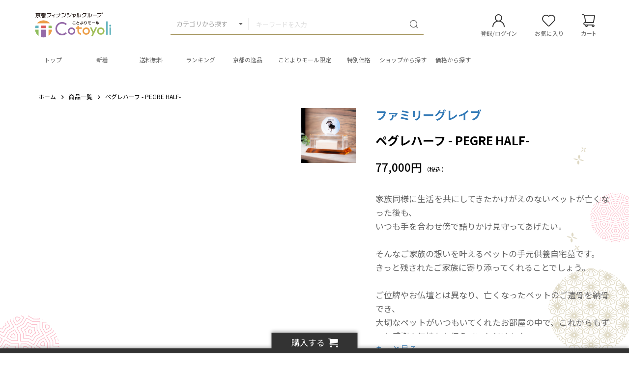

--- FILE ---
content_type: text/html; charset=UTF-8
request_url: https://www.kyotobank.co.jp/ecmall/products/detail/5082
body_size: 188480
content:
<!doctype html>
<html lang="ja">
<head prefix="og: http://ogp.me/ns# fb: http://ogp.me/ns/fb# product: http://ogp.me/ns/product#">
    <meta charset="utf-8">
    <meta name="viewport" content="width=device-width, initial-scale=1, shrink-to-fit=no">
    <meta name="eccube-csrf-token" content="N4sF2HMi86hQdkAwEo-8chxzSQ4W3KWBLV-WQXyf2mw">
                <title>ペグレハーフ - PEGRE HALF- / ことよりモール</title>
                                    <meta name="author" content="京都銀行">
                                <meta property="og:title" content="ペグレハーフ - PEGRE HALF-" />
    <meta property="og:image" content="https://www.kyotobank.co.jp/ecmall/html/upload/save_image/0405113647_660f63bf40d75.jpg" />
        <meta property="product:price:amount" content="77000"/>
    <meta property="product:price:currency" content="JPY"/>
    <meta property="product:product_link" content="https://www.kyotobank.co.jp/ecmall/products/detail/5082"/>
    <meta property="product:retailer_title" content="ことよりモール"/>


<meta property="og:type" content="og:product"/>
<meta property="og:site_name" content="ことよりモール"/>
    <meta name="description" content="家族同様に生活を共にしてきたかけがえのないペットが亡くなった後も、
いつも手を合わせ傍で語りかけ見守ってあげたい。

そんなご家族の想いを叶えるペットの手元供養自宅墓です。
きっと残されたご家族に寄り添ってくれることでしょう。
">
    <meta property="og:description" content="家族同様に生活を共にしてきたかけがえのないペットが亡くなった後も、
いつも手を合わせ傍で語りかけ見守ってあげたい。

そんなご家族の想いを叶えるペットの手元供養自宅墓です。
きっと残されたご家族に寄り添ってくれることでしょう。
"/>
                <meta property="og:url" content="https://www.kyotobank.co.jp/ecmall/products/detail/5082"/>
    <link rel="canonical" href="https://www.kyotobank.co.jp/ecmall/products/detail/5082" />
    
                
    <link rel="icon" href="/ecmall/html/user_data/assets/img/common/favicon.ico">
    <link rel="stylesheet" href="https://stackpath.bootstrapcdn.com/bootstrap/3.4.1/css/bootstrap.min.css" integrity="sha384-HSMxcRTRxnN+Bdg0JdbxYKrThecOKuH5zCYotlSAcp1+c8xmyTe9GYg1l9a69psu" crossorigin="anonymous">
    <link rel="stylesheet" href="https://use.fontawesome.com/releases/v5.3.1/css/all.css" integrity="sha384-mzrmE5qonljUremFsqc01SB46JvROS7bZs3IO2EmfFsd15uHvIt+Y8vEf7N7fWAU" crossorigin="anonymous">
    <link rel="stylesheet" href="//cdn.jsdelivr.net/jquery.slick/1.6.0/slick.css">
    <link rel="stylesheet" href="/ecmall/html/template/dtJEIA4008/assets/css/style.css">

        <style>
        @font-face {
            font-family: 'jeiafont';
            src:
                url( "/ecmall/html/template/dtJEIA4008/assets/icon/jeiafont/fonts/jeiafont.ttf" ) format('truetype'),
                url( "/ecmall/html/template/dtJEIA4008/assets/icon/jeiafont/fonts/jeiafont.woff" ) format('woff'),
                url( "/ecmall/html/template/dtJEIA4008/assets/icon/jeiafont/fonts/jeiafont.svg#jeiafont" ) format('svg');
            font-weight: normal;
            font-style: normal;
            font-display: swap;
        }
    </style>

    <link rel="stylesheet" href="/ecmall/html/user_data/assets/css/swiper-bundle.min.css">

<style type="text/css">
.ec-productRole__tags .ec-productRole__tag {
  padding: 4px 8px;
  border: 1px solid #F12D56;
  border-radius: 1px;
  background: #fff;
  color: #F12D56;
  font-size: min(0.8rem, 12px);
}
.slick-initialized .slick-slide{
  display: flex;
  align-items: center;
  justify-content: center;
  aspect-ratio: 1 / 1;
  overflow: hidden;
}
.slick-slide img{
  max-width: 100%;
  max-height: 100%;
  object-fit: contain;
}
.drift-img{
  position: absolute;
  top: 50%;
  left: 50%;
  transform: translate(-50%, -50%); 
}
.delivery_free_amount_notice{
    margin:0!important;
}
#delivery-free-amount-notice{
    color:#000;
    margin:0;
    /*font-size: 0.933rem;*/
}
</style>
    <script src="https://code.jquery.com/jquery-3.6.0.min.js" integrity="sha256-/xUj+3OJU5yExlq6GSYGSHk7tPXikynS7ogEvDej/m4=" crossorigin="anonymous"></script>
    <script>
        $(function() {
            $.ajaxSetup({
                'headers': {
                    'ECCUBE-CSRF-TOKEN': $('meta[name="eccube-csrf-token"]').attr('content')
                }
            });
        });
    </script>
                    <!-- ▼shutto翻訳 -->
                            
<script src="https://d.shutto-translation.com/trans.js?id=76419"></script>

        <!-- ▲shutto翻訳 -->
    <!-- ▼Google Ecommerce Tag -->
                    <script>
    window.dataLayer = window.dataLayer || [];
        dataLayer.push({ecommerce: null});
        // GA4
        dataLayer.push({
            'event': 'view_item',
            'ecommerce': {
                'items': [{
                    'item_name': 'ペグレハーフ - PEGRE HALF-',
                    'item_id': '5082',
                    'price': '77000',
                    'affiliation': 'ファミリーグレイブ',
                    'quantity': '1'
                }]
            }
        });
    </script>


        <!-- ▲Google Ecommerce Tag -->
    <!-- ▼Google Tag Manager &lt;head&gt;内タグ -->
            <!-- Google Tag Manager -->
<script>(function(w,d,s,l,i){w[l]=w[l]||[];w[l].push({'gtm.start':
new Date().getTime(),event:'gtm.js'});var f=d.getElementsByTagName(s)[0],
j=d.createElement(s),dl=l!='dataLayer'?'&l='+l:'';j.async=true;j.src=
'https://www.googletagmanager.com/gtm.js?id='+i+dl;f.parentNode.insertBefore(j,f);
})(window,document,'script','dataLayer','GTM-56496RC');</script>
<!--// Google Tag Manager -->
        <!-- ▲Google Tag Manager &lt;head&gt;内タグ -->

                    <link rel="stylesheet" href="/ecmall/html/user_data/assets/css/customize.css?ver=20240919">
</head>
<body id="page_product_detail" class="product_page">

        <!-- ▼Google Tag Manager &lt;body&gt;内タグ -->
            <!-- Google Tag Manager (noscript) -->
<noscript><iframe src="https://www.googletagmanager.com/ns.html?id=GTM-56496RC"
height="0" width="0" style="display:none;visibility:hidden"></iframe></noscript>
<!-- End Google Tag Manager (noscript) -->
        <!-- ▲Google Tag Manager &lt;body&gt;内タグ -->
    <!-- ▼BuyeeConnect -->
            <script id="gc-script" type="text/javascript" charset="utf-8" 
src="https://connect.gdxtag.com/235a855f6d892752a864d668b381f514fcc0c70c7d125c28971c62b5fbe55fa1/main.js" 
defer></script>

        <!-- ▲BuyeeConnect -->



<div class="ec-layoutRole">
                <div class="ec-layoutRole__header">
                <!-- ▼ヘッダー(商品検索・ログインナビ・カート) -->
            <style>
    .ec-cartNavi .ec-cartNavi__badge{
        top:15px;
        right: -5px;
    }
    @media only screen and (max-width: 767px){
    .ec-cartNavi .ec-cartNavi__badge{
        top:0px;
        right: 0px;
    }
    }
</style>


<div class="ec-headerRole">

    <!-- ▼ ヘッダー左枠 ▼ -->
    <div class="ec-headerRole__left">

                <div class="ec-drawerButton">
            <span class="burger active"><span>メニュー</span></span>
        </div>

                <div class="ec-headerTitle">
            <a href="https://www.kyotobank.co.jp/ecmall/">
                                <img src="/ecmall/html/user_data/assets/img/common/logo.svg" alt="ことよりモール">
            </a>
        </div>

    </div>
    <!-- ▲ ヘッダー左枠 ▲ -->

    <!-- ▼ ヘッダー中央枠 ▼ -->
    <div class="ec-headerRole__center">

                
<style>
    /* デフォルトの矢印を削除する */
summary {
	display: block;
}

summary::-webkit-details-marker {
	display: none;
}

.ec-headerSearch__categoryPopup .ec-drawerMenu__item .ec-drawerMenu__itemText {
	position: relative;
	padding-left: 25px;
	display: flex;
    justify-content: space-between;
    align-items: center;
    width: 100%;
    padding: 10px 20px;
    color: #333;
    /*background-color: #e3ddcb;*/
    font-size: 13px;
    font-weight: 500;
    text-decoration: none;
    cursor: pointer;
}
.ec-headerSearch__categoryPopup .ec-drawerMenu__item > a::after{
    content: "\e917";
    position: inherit;
    display: inherit;
    width: auto;
    height: auto;
    top: inherit;
    right: 18px;
    color: #AC9D6A;
    font-family: 'cotoyoli-font';
    font-size: 25px;
    line-height: 1;
    transition: all 0.2s;
}

/*
.ec-headerSearch__categoryPopup .ec-drawerMenu__item .ec-drawerMenu__itemText:after {
    position: absolute;
    content: '>';
    width: 13px;
    height: 13px;
    border-top: solid 1px #333;
    border-right: solid 1px #333;
    right: 20px;
    color: #e3ddcb;
    margin-top: -1px;
}
*/
/* アコーディオンのタイトル 共通設定 */
.details-summary {
	position: relative;
	padding-left: 25px;
	display: flex;
    justify-content: space-between;
    align-items: center;
    width: 100%;
    padding: 10px 20px;
    color: #333;
    background-color: #e3ddcb;
    font-size: 13px;
    font-weight: 500;
    text-decoration: none;
    cursor: pointer;
}

/* 1つ目のアコーディオンのタイトル CSSのみでカスタマイズ */
.icon-arrow {
	&:before {
		position: absolute;
		content: '';
		width: 15px;
		height: 15px;
        color: #333;
		right: 20px;
		margin-top: -7px;
	}
	&:after {
		position: absolute;
		content: '';
		width: 13px;
		height: 13px;
		border-top: solid 1px #333;
		border-right: solid 1px #333;
		right: 20px;
		transform: rotate(135deg);
		margin-top: -1px;
	}
}
/* 1つ目のアコーディオンのタイトル オープン時 */
.details[open] .icon-arrow {
	&:after {
		transform: rotate(315deg);
		top: 50%;
		right: 25px;
	}
}
[class^="icon-"], [class*=" icon-"] {
  /* use !important to prevent issues with browser extensions that change fonts */
  font-family: 'cotoyoli-font' !important;
  font-style: normal;
  font-weight: normal;
  font-variant: normal;
  text-transform: none;
  line-height: 1;
  /* Better Font Rendering =========== */
  -webkit-font-smoothing: antialiased;
  -moz-osx-font-smoothing: grayscale;
}
.icon-f:before{
    display: inline-block;
    color: #8a6d3b;
    font-size: large;
    padding-right: 10px;
    width: 15px;
    height: 15px;
    margin-right: 10px;
    background-size: contain;
    vertical-align: sub;
}
/* 個別にアイコンを指定する場合
   background:urlのアドレスに画像ファイルの配置が必要
.sp-icon-1001:before {
  content: '';
  display: inline-block;
  width: 15px;
  height: 15px;
  margin-right: 10px;
  background:url(/ecmall/html/user_data/assets/img/common/kotoyori_icon.png);
  background-size: contain;
  vertical-align: sub;
}
.sp-icon-1008:before {
  content: '';
  display: inline-block;
  width: 15px;
  height: 15px;
  margin-right: 10px;
  background:url(/ecmall/html/user_data/assets/img/common/xxxxxxxxx.png);
  background-size: contain;
  vertical-align: sub;
}
*/
</style>

<!-- Block/search_product.twig -->

<div class="ec-headerMenu__item ec-headerSearch">
                    
                    
        <div class="ec-headerSearch__body">
        <form method="get" class="searchform" action="/ecmall/products/list">
            <div class="ec-headerSearch__wrap">
                <div class="ec-headerSearch__category">
                    <div class="ec-select has-popup">
                                                <label class="select_ui" for="categorySearch">カテゴリから探す</label>
                        <input type="checkbox" id="categorySearch">

                                                <div class="ec-headerSearch__categoryPopup">
                            <div class="ec-drawerMenu__item">
                                <a href="https://www.kyotobank.co.jp/ecmall/products/list">
                                    <span class="ec-drawerMenu__itemText">全ての商品を見る</span>
                                </a>
                            </div>
                                                        <ul class="parent">
                                <details open class="details">
                                    <summary class="details-summary icon-arrow">テーマ・目的から探す</summary>
                                                                                <li>
        <label for="categoryNavAnchor_1001" onclick="">
            <a href="https://www.kyotobank.co.jp/ecmall/products/list?category_id=1001">
                <i class="categorySearch__itemIcon cotoyoli-font icon-f icon-1001"></i><span>ことよりモール限定</span>
            </a>
        </label>
    </li>
    
                                                                                <li>
        <label for="categoryNavAnchor_1003" onclick="">
            <a href="https://www.kyotobank.co.jp/ecmall/products/list?category_id=1003">
                <i class="categorySearch__itemIcon cotoyoli-font icon-f icon-1003"></i><span>京都の逸品</span>
            </a>
        </label>
    </li>
    
                                                                                <li>
        <label for="categoryNavAnchor_1007" onclick="">
            <a href="https://www.kyotobank.co.jp/ecmall/products/list?category_id=1007">
                <i class="categorySearch__itemIcon cotoyoli-font icon-f icon-1007"></i><span>期間限定</span>
            </a>
        </label>
    </li>
    
                                                                                <li>
        <label for="categoryNavAnchor_1002" onclick="">
            <a href="https://www.kyotobank.co.jp/ecmall/products/list?category_id=1002">
                <i class="categorySearch__itemIcon cotoyoli-font icon-f icon-1002"></i><span>特別価格</span>
            </a>
        </label>
    </li>
    
                                                                                <li>
        <label for="categoryNavAnchor_1004" onclick="">
            <a href="https://www.kyotobank.co.jp/ecmall/products/list?category_id=1004">
                <i class="categorySearch__itemIcon cotoyoli-font icon-f icon-1004"></i><span>ギフト・手土産</span>
            </a>
        </label>
    </li>
    
                                                                                <li>
        <label for="categoryNavAnchor_1005" onclick="">
            <a href="https://www.kyotobank.co.jp/ecmall/products/list?category_id=1005">
                <i class="categorySearch__itemIcon cotoyoli-font icon-f icon-1005"></i><span>環境に優しい</span>
            </a>
        </label>
    </li>
    
                                                                                <li>
        <label for="categoryNavAnchor_1006" onclick="">
            <a href="https://www.kyotobank.co.jp/ecmall/products/list?category_id=1006">
                <i class="categorySearch__itemIcon cotoyoli-font icon-f icon-1006"></i><span>事業者向け商品</span>
            </a>
        </label>
    </li>
    
                                                                </details>
                            </ul>    
                            <ul class="parent">
                                <details open class="details">
                                    <summary class="details-summary icon-arrow">カテゴリから探す</summary>
                                                                                <li class="has-category">
        <input type="checkbox" id="categoryNavAnchor_38">
        <label for="categoryNavAnchor_38" onclick="" class="spa_cat">
            <i class="categorySearch__itemIcon cotoyoli-font icon-f icon-38"></i><span>グルメ</span>
        </label>

        <ul class="child">
            <li>
                <label for="categoryNavChileAnchor_38" onclick="">
                    <a href="https://www.kyotobank.co.jp/ecmall/products/list?category_id=38">
                        <i class="categorySearch__itemIcon">グルメTOP</i>
                    </a>
                </label>
            </li>
                                    <li>
        <label for="categoryNavAnchor_82" onclick="">
            <a href="https://www.kyotobank.co.jp/ecmall/products/list?category_id=82">
                <i class="categorySearch__itemIcon cotoyoli-font icon-f icon-82"></i><span>お米</span>
            </a>
        </label>
    </li>
    
                                    <li>
        <label for="categoryNavAnchor_202" onclick="">
            <a href="https://www.kyotobank.co.jp/ecmall/products/list?category_id=202">
                <i class="categorySearch__itemIcon cotoyoli-font icon-f icon-202"></i><span>お寿司・お弁当・丼もの</span>
            </a>
        </label>
    </li>
    
                                    <li>
        <label for="categoryNavAnchor_201" onclick="">
            <a href="https://www.kyotobank.co.jp/ecmall/products/list?category_id=201">
                <i class="categorySearch__itemIcon cotoyoli-font icon-f icon-201"></i><span>パン</span>
            </a>
        </label>
    </li>
    
                                    <li>
        <label for="categoryNavAnchor_44" onclick="">
            <a href="https://www.kyotobank.co.jp/ecmall/products/list?category_id=44">
                <i class="categorySearch__itemIcon cotoyoli-font icon-f icon-44"></i><span>麺類</span>
            </a>
        </label>
    </li>
    
                                    <li>
        <label for="categoryNavAnchor_53" onclick="">
            <a href="https://www.kyotobank.co.jp/ecmall/products/list?category_id=53">
                <i class="categorySearch__itemIcon cotoyoli-font icon-f icon-53"></i><span>精肉</span>
            </a>
        </label>
    </li>
    
                                    <li>
        <label for="categoryNavAnchor_54" onclick="">
            <a href="https://www.kyotobank.co.jp/ecmall/products/list?category_id=54">
                <i class="categorySearch__itemIcon cotoyoli-font icon-f icon-54"></i><span>肉加工品</span>
            </a>
        </label>
    </li>
    
                                    <li>
        <label for="categoryNavAnchor_55" onclick="">
            <a href="https://www.kyotobank.co.jp/ecmall/products/list?category_id=55">
                <i class="categorySearch__itemIcon cotoyoli-font icon-f icon-55"></i><span>魚介・水産物加工品</span>
            </a>
        </label>
    </li>
    
                                    <li>
        <label for="categoryNavAnchor_203" onclick="">
            <a href="https://www.kyotobank.co.jp/ecmall/products/list?category_id=203">
                <i class="categorySearch__itemIcon cotoyoli-font icon-f icon-203"></i><span>お鍋</span>
            </a>
        </label>
    </li>
    
                                    <li>
        <label for="categoryNavAnchor_43" onclick="">
            <a href="https://www.kyotobank.co.jp/ecmall/products/list?category_id=43">
                <i class="categorySearch__itemIcon cotoyoli-font icon-f icon-43"></i><span>お惣菜</span>
            </a>
        </label>
    </li>
    
                                    <li>
        <label for="categoryNavAnchor_223" onclick="">
            <a href="https://www.kyotobank.co.jp/ecmall/products/list?category_id=223">
                <i class="categorySearch__itemIcon cotoyoli-font icon-f icon-223"></i><span>ご飯のお供・おつまみ</span>
            </a>
        </label>
    </li>
    
                                    <li>
        <label for="categoryNavAnchor_51" onclick="">
            <a href="https://www.kyotobank.co.jp/ecmall/products/list?category_id=51">
                <i class="categorySearch__itemIcon cotoyoli-font icon-f icon-51"></i><span>お漬物</span>
            </a>
        </label>
    </li>
    
                                    <li>
        <label for="categoryNavAnchor_49" onclick="">
            <a href="https://www.kyotobank.co.jp/ecmall/products/list?category_id=49">
                <i class="categorySearch__itemIcon cotoyoli-font icon-f icon-49"></i><span>レトルト・インスタント食品</span>
            </a>
        </label>
    </li>
    
                                    <li>
        <label for="categoryNavAnchor_50" onclick="">
            <a href="https://www.kyotobank.co.jp/ecmall/products/list?category_id=50">
                <i class="categorySearch__itemIcon cotoyoli-font icon-f icon-50"></i><span>醤油・ポン酢・調味料</span>
            </a>
        </label>
    </li>
    
                                    <li>
        <label for="categoryNavAnchor_224" onclick="">
            <a href="https://www.kyotobank.co.jp/ecmall/products/list?category_id=224">
                <i class="categorySearch__itemIcon cotoyoli-font icon-f icon-224"></i><span>スープ・お出汁</span>
            </a>
        </label>
    </li>
    
                                    <li>
        <label for="categoryNavAnchor_45" onclick="">
            <a href="https://www.kyotobank.co.jp/ecmall/products/list?category_id=45">
                <i class="categorySearch__itemIcon cotoyoli-font icon-f icon-45"></i><span>ジャム・はちみつ</span>
            </a>
        </label>
    </li>
    
                                    <li>
        <label for="categoryNavAnchor_78" onclick="">
            <a href="https://www.kyotobank.co.jp/ecmall/products/list?category_id=78">
                <i class="categorySearch__itemIcon cotoyoli-font icon-f icon-78"></i><span>野菜・果物</span>
            </a>
        </label>
    </li>
    
                                    <li>
        <label for="categoryNavAnchor_81" onclick="">
            <a href="https://www.kyotobank.co.jp/ecmall/products/list?category_id=81">
                <i class="categorySearch__itemIcon cotoyoli-font icon-f icon-81"></i><span>お茶</span>
            </a>
        </label>
    </li>
    
                                    <li>
        <label for="categoryNavAnchor_88" onclick="">
            <a href="https://www.kyotobank.co.jp/ecmall/products/list?category_id=88">
                <i class="categorySearch__itemIcon cotoyoli-font icon-f icon-88"></i><span>日本酒・焼酎</span>
            </a>
        </label>
    </li>
    
                                    <li>
        <label for="categoryNavAnchor_2003" onclick="">
            <a href="https://www.kyotobank.co.jp/ecmall/products/list?category_id=2003">
                <i class="categorySearch__itemIcon cotoyoli-font icon-f icon-2003"></i><span>地ビール・洋酒</span>
            </a>
        </label>
    </li>
    
                                    <li>
        <label for="categoryNavAnchor_57" onclick="">
            <a href="https://www.kyotobank.co.jp/ecmall/products/list?category_id=57">
                <i class="categorySearch__itemIcon cotoyoli-font icon-f icon-57"></i><span>珈琲・ジュース・その他飲料</span>
            </a>
        </label>
    </li>
    
                                    <li>
        <label for="categoryNavAnchor_225" onclick="">
            <a href="https://www.kyotobank.co.jp/ecmall/products/list?category_id=225">
                <i class="categorySearch__itemIcon cotoyoli-font icon-f icon-225"></i><span>健康食品</span>
            </a>
        </label>
    </li>
    
                                    <li>
        <label for="categoryNavAnchor_204" onclick="">
            <a href="https://www.kyotobank.co.jp/ecmall/products/list?category_id=204">
                <i class="categorySearch__itemIcon cotoyoli-font icon-f icon-204"></i><span>その他</span>
            </a>
        </label>
    </li>
    
                    </ul>
    </li>
    
                                                                                <li class="has-category">
        <input type="checkbox" id="categoryNavAnchor_15">
        <label for="categoryNavAnchor_15" onclick="" class="spa_cat">
            <i class="categorySearch__itemIcon cotoyoli-font icon-f icon-15"></i><span>スイーツ・お菓子</span>
        </label>

        <ul class="child">
            <li>
                <label for="categoryNavChileAnchor_15" onclick="">
                    <a href="https://www.kyotobank.co.jp/ecmall/products/list?category_id=15">
                        <i class="categorySearch__itemIcon">スイーツ・お菓子TOP</i>
                    </a>
                </label>
            </li>
                                    <li>
        <label for="categoryNavAnchor_27" onclick="">
            <a href="https://www.kyotobank.co.jp/ecmall/products/list?category_id=27">
                <i class="categorySearch__itemIcon cotoyoli-font icon-f icon-27"></i><span>焼き菓子・クッキー</span>
            </a>
        </label>
    </li>
    
                                    <li>
        <label for="categoryNavAnchor_205" onclick="">
            <a href="https://www.kyotobank.co.jp/ecmall/products/list?category_id=205">
                <i class="categorySearch__itemIcon cotoyoli-font icon-f icon-205"></i><span>チョコレート</span>
            </a>
        </label>
    </li>
    
                                    <li>
        <label for="categoryNavAnchor_206" onclick="">
            <a href="https://www.kyotobank.co.jp/ecmall/products/list?category_id=206">
                <i class="categorySearch__itemIcon cotoyoli-font icon-f icon-206"></i><span>ケーキ・プリン</span>
            </a>
        </label>
    </li>
    
                                    <li>
        <label for="categoryNavAnchor_207" onclick="">
            <a href="https://www.kyotobank.co.jp/ecmall/products/list?category_id=207">
                <i class="categorySearch__itemIcon cotoyoli-font icon-f icon-207"></i><span>アイス・ジェラート</span>
            </a>
        </label>
    </li>
    
                                    <li>
        <label for="categoryNavAnchor_29" onclick="">
            <a href="https://www.kyotobank.co.jp/ecmall/products/list?category_id=29">
                <i class="categorySearch__itemIcon cotoyoli-font icon-f icon-29"></i><span>和菓子</span>
            </a>
        </label>
    </li>
    
                                    <li>
        <label for="categoryNavAnchor_30" onclick="">
            <a href="https://www.kyotobank.co.jp/ecmall/products/list?category_id=30">
                <i class="categorySearch__itemIcon cotoyoli-font icon-f icon-30"></i><span>せんべい・米菓</span>
            </a>
        </label>
    </li>
    
                                    <li>
        <label for="categoryNavAnchor_208" onclick="">
            <a href="https://www.kyotobank.co.jp/ecmall/products/list?category_id=208">
                <i class="categorySearch__itemIcon cotoyoli-font icon-f icon-208"></i><span>その他</span>
            </a>
        </label>
    </li>
    
                    </ul>
    </li>
    
                                                                                <li class="has-category">
        <input type="checkbox" id="categoryNavAnchor_59">
        <label for="categoryNavAnchor_59" onclick="" class="spa_cat">
            <i class="categorySearch__itemIcon cotoyoli-font icon-f icon-59"></i><span>日用品・生活用品</span>
        </label>

        <ul class="child">
            <li>
                <label for="categoryNavChileAnchor_59" onclick="">
                    <a href="https://www.kyotobank.co.jp/ecmall/products/list?category_id=59">
                        <i class="categorySearch__itemIcon">日用品・生活用品TOP</i>
                    </a>
                </label>
            </li>
                                    <li>
        <label for="categoryNavAnchor_209" onclick="">
            <a href="https://www.kyotobank.co.jp/ecmall/products/list?category_id=209">
                <i class="categorySearch__itemIcon cotoyoli-font icon-f icon-209"></i><span>食器・グラス</span>
            </a>
        </label>
    </li>
    
                                    <li>
        <label for="categoryNavAnchor_226" onclick="">
            <a href="https://www.kyotobank.co.jp/ecmall/products/list?category_id=226">
                <i class="categorySearch__itemIcon cotoyoli-font icon-f icon-226"></i><span>キッチン用品</span>
            </a>
        </label>
    </li>
    
                                    <li>
        <label for="categoryNavAnchor_227" onclick="">
            <a href="https://www.kyotobank.co.jp/ecmall/products/list?category_id=227">
                <i class="categorySearch__itemIcon cotoyoli-font icon-f icon-227"></i><span>インテリア・家具</span>
            </a>
        </label>
    </li>
    
                                    <li>
        <label for="categoryNavAnchor_80" onclick="">
            <a href="https://www.kyotobank.co.jp/ecmall/products/list?category_id=80">
                <i class="categorySearch__itemIcon cotoyoli-font icon-f icon-80"></i><span>花・植物・園芸</span>
            </a>
        </label>
    </li>
    
                                    <li>
        <label for="categoryNavAnchor_66" onclick="">
            <a href="https://www.kyotobank.co.jp/ecmall/products/list?category_id=66">
                <i class="categorySearch__itemIcon cotoyoli-font icon-f icon-66"></i><span>寝具・タオル</span>
            </a>
        </label>
    </li>
    
                                    <li>
        <label for="categoryNavAnchor_61" onclick="">
            <a href="https://www.kyotobank.co.jp/ecmall/products/list?category_id=61">
                <i class="categorySearch__itemIcon cotoyoli-font icon-f icon-61"></i><span>日用消耗品</span>
            </a>
        </label>
    </li>
    
                                    <li>
        <label for="categoryNavAnchor_65" onclick="">
            <a href="https://www.kyotobank.co.jp/ecmall/products/list?category_id=65">
                <i class="categorySearch__itemIcon cotoyoli-font icon-f icon-65"></i><span>シャンプー・リンス・石鹸</span>
            </a>
        </label>
    </li>
    
                                    <li>
        <label for="categoryNavAnchor_228" onclick="">
            <a href="https://www.kyotobank.co.jp/ecmall/products/list?category_id=228">
                <i class="categorySearch__itemIcon cotoyoli-font icon-f icon-228"></i><span>消臭・除菌・マスク</span>
            </a>
        </label>
    </li>
    
                                    <li>
        <label for="categoryNavAnchor_210" onclick="">
            <a href="https://www.kyotobank.co.jp/ecmall/products/list?category_id=210">
                <i class="categorySearch__itemIcon cotoyoli-font icon-f icon-210"></i><span>生活家電</span>
            </a>
        </label>
    </li>
    
                                    <li>
        <label for="categoryNavAnchor_71" onclick="">
            <a href="https://www.kyotobank.co.jp/ecmall/products/list?category_id=71">
                <i class="categorySearch__itemIcon cotoyoli-font icon-f icon-71"></i><span>防災グッズ・非常用品</span>
            </a>
        </label>
    </li>
    
                                    <li>
        <label for="categoryNavAnchor_35" onclick="">
            <a href="https://www.kyotobank.co.jp/ecmall/products/list?category_id=35">
                <i class="categorySearch__itemIcon cotoyoli-font icon-f icon-35"></i><span>アウトドア</span>
            </a>
        </label>
    </li>
    
                                    <li>
        <label for="categoryNavAnchor_2029" onclick="">
            <a href="https://www.kyotobank.co.jp/ecmall/products/list?category_id=2029">
                <i class="categorySearch__itemIcon cotoyoli-font icon-f icon-2029"></i><span>スポーツ</span>
            </a>
        </label>
    </li>
    
                                    <li>
        <label for="categoryNavAnchor_72" onclick="">
            <a href="https://www.kyotobank.co.jp/ecmall/products/list?category_id=72">
                <i class="categorySearch__itemIcon cotoyoli-font icon-f icon-72"></i><span>ペット用品</span>
            </a>
        </label>
    </li>
    
                                    <li>
        <label for="categoryNavAnchor_32" onclick="">
            <a href="https://www.kyotobank.co.jp/ecmall/products/list?category_id=32">
                <i class="categorySearch__itemIcon cotoyoli-font icon-f icon-32"></i><span>文房具・玩具・書籍</span>
            </a>
        </label>
    </li>
    
                                    <li>
        <label for="categoryNavAnchor_211" onclick="">
            <a href="https://www.kyotobank.co.jp/ecmall/products/list?category_id=211">
                <i class="categorySearch__itemIcon cotoyoli-font icon-f icon-211"></i><span>その他</span>
            </a>
        </label>
    </li>
    
                    </ul>
    </li>
    
                                                                                <li class="has-category">
        <input type="checkbox" id="categoryNavAnchor_87">
        <label for="categoryNavAnchor_87" onclick="" class="spa_cat">
            <i class="categorySearch__itemIcon cotoyoli-font icon-f icon-87"></i><span>美容・健康</span>
        </label>

        <ul class="child">
            <li>
                <label for="categoryNavChileAnchor_87" onclick="">
                    <a href="https://www.kyotobank.co.jp/ecmall/products/list?category_id=87">
                        <i class="categorySearch__itemIcon">美容・健康TOP</i>
                    </a>
                </label>
            </li>
                                    <li>
        <label for="categoryNavAnchor_37" onclick="">
            <a href="https://www.kyotobank.co.jp/ecmall/products/list?category_id=37">
                <i class="categorySearch__itemIcon cotoyoli-font icon-f icon-37"></i><span>メイク・スキンケア</span>
            </a>
        </label>
    </li>
    
                                    <li>
        <label for="categoryNavAnchor_212" onclick="">
            <a href="https://www.kyotobank.co.jp/ecmall/products/list?category_id=212">
                <i class="categorySearch__itemIcon cotoyoli-font icon-f icon-212"></i><span>メイク道具・グッズ</span>
            </a>
        </label>
    </li>
    
                                    <li>
        <label for="categoryNavAnchor_214" onclick="">
            <a href="https://www.kyotobank.co.jp/ecmall/products/list?category_id=214">
                <i class="categorySearch__itemIcon cotoyoli-font icon-f icon-214"></i><span>香水・フレグランス</span>
            </a>
        </label>
    </li>
    
                                    <li>
        <label for="categoryNavAnchor_213" onclick="">
            <a href="https://www.kyotobank.co.jp/ecmall/products/list?category_id=213">
                <i class="categorySearch__itemIcon cotoyoli-font icon-f icon-213"></i><span>健康・美容グッズ</span>
            </a>
        </label>
    </li>
    
                                    <li>
        <label for="categoryNavAnchor_97" onclick="">
            <a href="https://www.kyotobank.co.jp/ecmall/products/list?category_id=97">
                <i class="categorySearch__itemIcon cotoyoli-font icon-f icon-97"></i><span>健康食品・サプリメント</span>
            </a>
        </label>
    </li>
    
                                    <li>
        <label for="categoryNavAnchor_98" onclick="">
            <a href="https://www.kyotobank.co.jp/ecmall/products/list?category_id=98">
                <i class="categorySearch__itemIcon cotoyoli-font icon-f icon-98"></i><span>医薬品・医薬部外品</span>
            </a>
        </label>
    </li>
    
                                    <li>
        <label for="categoryNavAnchor_215" onclick="">
            <a href="https://www.kyotobank.co.jp/ecmall/products/list?category_id=215">
                <i class="categorySearch__itemIcon cotoyoli-font icon-f icon-215"></i><span>その他</span>
            </a>
        </label>
    </li>
    
                    </ul>
    </li>
    
                                                                                <li class="has-category">
        <input type="checkbox" id="categoryNavAnchor_17">
        <label for="categoryNavAnchor_17" onclick="" class="spa_cat">
            <i class="categorySearch__itemIcon cotoyoli-font icon-f icon-17"></i><span>ファッション</span>
        </label>

        <ul class="child">
            <li>
                <label for="categoryNavChileAnchor_17" onclick="">
                    <a href="https://www.kyotobank.co.jp/ecmall/products/list?category_id=17">
                        <i class="categorySearch__itemIcon">ファッションTOP</i>
                    </a>
                </label>
            </li>
                                    <li>
        <label for="categoryNavAnchor_217" onclick="">
            <a href="https://www.kyotobank.co.jp/ecmall/products/list?category_id=217">
                <i class="categorySearch__itemIcon cotoyoli-font icon-f icon-217"></i><span>バッグ・ポーチ</span>
            </a>
        </label>
    </li>
    
                                    <li>
        <label for="categoryNavAnchor_219" onclick="">
            <a href="https://www.kyotobank.co.jp/ecmall/products/list?category_id=219">
                <i class="categorySearch__itemIcon cotoyoli-font icon-f icon-219"></i><span>財布・ケース</span>
            </a>
        </label>
    </li>
    
                                    <li>
        <label for="categoryNavAnchor_220" onclick="">
            <a href="https://www.kyotobank.co.jp/ecmall/products/list?category_id=220">
                <i class="categorySearch__itemIcon cotoyoli-font icon-f icon-220"></i><span>アクセサリー</span>
            </a>
        </label>
    </li>
    
                                    <li>
        <label for="categoryNavAnchor_69" onclick="">
            <a href="https://www.kyotobank.co.jp/ecmall/products/list?category_id=69">
                <i class="categorySearch__itemIcon cotoyoli-font icon-f icon-69"></i><span>工芸品・絵画</span>
            </a>
        </label>
    </li>
    
                                    <li>
        <label for="categoryNavAnchor_216" onclick="">
            <a href="https://www.kyotobank.co.jp/ecmall/products/list?category_id=216">
                <i class="categorySearch__itemIcon cotoyoli-font icon-f icon-216"></i><span>ウェア・肌着</span>
            </a>
        </label>
    </li>
    
                                    <li>
        <label for="categoryNavAnchor_218" onclick="">
            <a href="https://www.kyotobank.co.jp/ecmall/products/list?category_id=218">
                <i class="categorySearch__itemIcon cotoyoli-font icon-f icon-218"></i><span>靴・靴下</span>
            </a>
        </label>
    </li>
    
                                    <li>
        <label for="categoryNavAnchor_222" onclick="">
            <a href="https://www.kyotobank.co.jp/ecmall/products/list?category_id=222">
                <i class="categorySearch__itemIcon cotoyoli-font icon-f icon-222"></i><span>その他</span>
            </a>
        </label>
    </li>
    
                    </ul>
    </li>
    
                                                                                <li class="has-category">
        <input type="checkbox" id="categoryNavAnchor_73">
        <label for="categoryNavAnchor_73" onclick="" class="spa_cat">
            <i class="categorySearch__itemIcon cotoyoli-font icon-f icon-73"></i><span>宿泊・体験</span>
        </label>

        <ul class="child">
            <li>
                <label for="categoryNavChileAnchor_73" onclick="">
                    <a href="https://www.kyotobank.co.jp/ecmall/products/list?category_id=73">
                        <i class="categorySearch__itemIcon">宿泊・体験TOP</i>
                    </a>
                </label>
            </li>
                                    <li>
        <label for="categoryNavAnchor_75" onclick="">
            <a href="https://www.kyotobank.co.jp/ecmall/products/list?category_id=75">
                <i class="categorySearch__itemIcon cotoyoli-font icon-f icon-75"></i><span>体験</span>
            </a>
        </label>
    </li>
    
                                    <li>
        <label for="categoryNavAnchor_74" onclick="">
            <a href="https://www.kyotobank.co.jp/ecmall/products/list?category_id=74">
                <i class="categorySearch__itemIcon cotoyoli-font icon-f icon-74"></i><span>宿泊・レジャー</span>
            </a>
        </label>
    </li>
    
                                    <li>
        <label for="categoryNavAnchor_42" onclick="">
            <a href="https://www.kyotobank.co.jp/ecmall/products/list?category_id=42">
                <i class="categorySearch__itemIcon cotoyoli-font icon-f icon-42"></i><span>レストラン・食事</span>
            </a>
        </label>
    </li>
    
                    </ul>
    </li>
    
                                                                </details>
                            </ul>
                        </div>
                    </div>
                </div>
                
                <div class="ec-headerSearch__keyword">
                    <div class="ec-input">
                        <input type="search" name="name" maxlength="50" class="search-name" placeholder="キーワードを入力" />
                        <button class="ec-headerSearch__keywordBtn" type="submit">
                            <i class="cotoyoli-font icon-search"></i>
                        </button>
                    </div>
                </div>

            </div>
        </form>
    </div>
</div>



    </div>
    <!-- ▲ ヘッダー中央枠 ▲ -->

    <!-- ▼ ヘッダー右枠 ▼ -->
    <div class="ec-headerRole__right">

                <div class="ec-headerMenu">

        
            <div class="ec-headerMenu__item has-popup">
                <label for="headerMenu__entry">
                    <i class="ec-headerMenu__itemIcon cotoyoli-font icon-user"></i>
                    <span class="ec-headerMenu__itemText">登録/ログイン</span>
                </label>
                <input type="checkbox" id="headerMenu__entry">
                                <div class="ec-headerMenu__itemPopup">
                    <a href="https://www.kyotobank.co.jp/ecmall/entry"><span>会員登録</span></a>
                    <a href="https://www.kyotobank.co.jp/ecmall/mypage/login"><span>ログイン</span></a>
                </div>
            </div>

        
                                    <div class="ec-headerMenu__item">
                <a href="https://www.kyotobank.co.jp/ecmall/mypage/favorite">
                    <i class="ec-headerMenu__itemIcon cotoyoli-font icon-heart"></i>
                    <span class="ec-headerMenu__itemText">お気に入り</span>
                </a>
            </div>
            
                        <div class="ec-headerMenu__item ec-cartNavi">
                <a href="https://www.kyotobank.co.jp/ecmall/cart">
                    <i class="ec-headerMenu__itemIcon cotoyoli-font icon-cart"></i>
                                        <span class="ec-headerMenu__itemText">カート</span>
                </a>
                <div class="ec-cartNavi__detail">
                    
<!-- Block/cart.twig -->
<style>
@media only screen and (max-width: 768px){
    .ec-productItemRole__shopName{
        padding-bottom: 1em;
        line-height: 1em;
    }

 

    }
    .ec-cartNaviIsset .ec-cartNaviIsset__cartContentTitle{
        line-height: 1em;
    }
}
</style>


<div class="ec-cartNavi__body">
    <div class="ec-cartNaviWrap">
        <div class="ec-cartNaviNull">
            <div class="ec-cartNaviNull__message">
                <p>現在カート内に商品はございません。</p>
            </div>
        </div>
    </div>
</div>
                </div>
            </div>
        </div>

    </div>
    <!-- ▲ ヘッダー右枠 ▲ -->

    <!-- ▼ ヘッダー下段 ▼ -->
    <div class="ec-headerRole__bottom">
        <div class="ec-headerNavigation">
            <div class="ec-headerMenu__item  "><a href="https://www.kyotobank.co.jp/ecmall/"><span class="ec-headerMenu__itemText">トップ</span></a></div>
            <div class="ec-headerMenu__item "><a href="https://www.kyotobank.co.jp/ecmall/products/list?category_id=89"><span class="ec-headerMenu__itemText">新着</span></a></div>
            <div class="ec-headerMenu__item "><a href="https://www.kyotobank.co.jp/ecmall/products/list?category_id=90"><span class="ec-headerMenu__itemText">送料無料</span></a></div>
            <div class="ec-headerMenu__item"><a href="https://www.kyotobank.co.jp/ecmall/#ranking"><span class="ec-headerMenu__itemText">ランキング</span></a></div>         
            <div class="ec-headerMenu__item hidden_mobile "><a href="https://www.kyotobank.co.jp/ecmall/products/list?category_id=1003"><span class="ec-headerMenu__itemText">京都の逸品</span></a></div>
            <div class="ec-headerMenu__item hidden_mobile "><a href="https://www.kyotobank.co.jp/ecmall/products/list?category_id=1001"><span class="ec-headerMenu__itemText">ことよりモール限定</span></a></div>
            <div class="ec-headerMenu__item hidden_mobile "><a href="https://www.kyotobank.co.jp/ecmall/products/list?category_id=1002"><span class="ec-headerMenu__itemText">特別価格</span></a></div>
                        <div class="ec-headerMenu__item "><a href="https://www.kyotobank.co.jp/ecmall/creator/list"><span class="ec-headerMenu__itemText hidden_mobile">ショップから探す</span><span class="ec-headerMenu__itemText_shop">ショップ</span></a></div>
            <div class="ec-headerMenu__item hidden_mobile has-popup ">




                <label for="headerMenu__price">
                    <span class="ec-headerMenu__itemText">価格から探す</span>
                </label>
                <input type="checkbox" id="headerMenu__price">
                                <div class="ec-headerMenu__itemPopup">
                                                                                <a href="https://www.kyotobank.co.jp/ecmall/products/list?price_range=0-1000">
                            <span class="ec-drawerMenu__itemText">～1,000円</span>
                        </a>
                                            <a href="https://www.kyotobank.co.jp/ecmall/products/list?price_range=1000-3000">
                            <span class="ec-drawerMenu__itemText">1,000円～3,000円</span>
                        </a>
                                            <a href="https://www.kyotobank.co.jp/ecmall/products/list?price_range=3000-5000">
                            <span class="ec-drawerMenu__itemText">3,000円～5,000円</span>
                        </a>
                                            <a href="https://www.kyotobank.co.jp/ecmall/products/list?price_range=5000-10000">
                            <span class="ec-drawerMenu__itemText">5,000円～10,000円</span>
                        </a>
                                            <a href="https://www.kyotobank.co.jp/ecmall/products/list?price_range=10000-20000">
                            <span class="ec-drawerMenu__itemText">10,000円～20,000円</span>
                        </a>
                                            <a href="https://www.kyotobank.co.jp/ecmall/products/list?price_range=20000-99999999">
                            <span class="ec-drawerMenu__itemText">20,000円～</span>
                        </a>
                                    
                </div>
            </div>

        </div>
    </div>
    <!-- ▲ ヘッダー下段 ▲ -->

</div>


<script>
    $(function() {
                $('.ec-headerNavigation .ec-headerMenu__item:eq(1) a, .ec-headerNavigation .ec-headerMenu__item:eq(4) a').on('click', function(){
            $('.ec-headerNavigation .ec-headerMenu__item').removeClass('is-active');
            $(this).parent().addClass('is-active');
        });

                var hash = location.hash;
        if ( hash ) {
            if ( $('.ec-headerNavigation').find('a[href*="' + hash + '"]').length ) {
                $('.ec-headerNavigation .ec-headerMenu__item').removeClass('is-active');
                $('.ec-headerNavigation').find('a[href*="' + hash + '"]').parent().addClass('is-active');
            }
        }

    });
</script>

        <!-- ▲ヘッダー(商品検索・ログインナビ・カート) -->

        </div><!-- ec-layoutRole__header -->
    
                <div class="ec-layoutRole__contentTop">
                <!-- ▼パンくず -->
                        <div class="breadcrumbs">
        <ul>
            <li>
                <a href="https://www.kyotobank.co.jp/ecmall/">
                    ホーム
                </a>
            </li>
                            <li>
                    <a href="https://www.kyotobank.co.jp/ecmall/products/list">
                        商品一覧
                    </a>
                </li>
            
                                            <li>
                <span>
                                            ペグレハーフ - PEGRE HALF-
                                    </span>
                </li>
                    </ul>
    </div>

        <!-- ▲パンくず -->

        </div><!-- ec-layoutRole__contentTop -->
    
    <div class="ec-layoutRole__contents">
                
                
        <div class="ec-layoutRole__main">
                        
                        <style>        
.recommend-point {
    color: black;
    text-decoration: underline;
}
.recommend-point:hover{
    text-decoration: none;
}
.recommend_average {
    color: #FFA64D;
}
.ec-productItemRole__review a{
    display: inline;
}

.ec-rankingRole__tabBlock {
    padding: 0;
}

.ec-rankingRole__listItem .ec-rankingRole__image::before {
    content: none;
}

.ec-blockHeading {
    margin: 30px 0 25px;
}

.ec-layoutRole .ec-layoutRole__main {
    padding-bottom: 0;
}

.ec-rankingRole {
    padding: 10px 0;
    border-bottom: none;
}
</style>

    <div class="ec-productRole">
        <div class="ec-productRole__grid">
            <div class="ec-productRole__gridCell cellLeft">

                                <div class="ec-productRole__visual">

                                        <div class="ec-productVisualMain">
                                                <div class="ec-slickContainer">
                                <div class="slide-item">
                                <a class="luminous-gallery" data-iteration="<!--{$num}-->" href="/ecmall/html/upload/save_image/0405113647_660f63bf40d75.jpg" target="_blank">
                                    <img class="drift-img" src="/ecmall/html/upload/save_image/0405113647_660f63bf40d75.jpg" data-zoom="/ecmall/html/upload/save_image/0405113647_660f63bf40d75.jpg" alt="ペグレハーフ - PEGRE HALF-">
                                </a>
                            </div>
                            </div>
                    </div>

                                        <div class="ec-productVisualNav desktop">
                            <div class="slideThumb"><img src="/ecmall/html/upload/save_image/0405113647_660f63bf40d75.jpg" alt=""></div>
                        </div>

                                        <div class="ec-productVisualNav sphone">
                        <div class="sideInNavShelf">
                                    <div class="slideThumb" data-index="0"><img src="/ecmall/html/upload/save_image/0405113647_660f63bf40d75.jpg" alt=""></div>
                                </div>
                    </div>

                                        <div class="sideInNavToggleBtn">
                        <i class="jeiafont jeia-grid"></i>
                        <span class="currentNum">1</span>
                        <span class="ceparate">/</span>
                        <span class="totalNum">1</span>
                    </div>
                </div>

                                <div class="drift-pane"></div>

            </div>

            <div class="ec-productRole__gridCell cellRight">

                                <div class="ec-productRole__profile">

                                                                                                                            
                                            <div class="ec-productRole__title">
                            <h1><a href="https://www.kyotobank.co.jp/ecmall/creator/554/profile">ファミリーグレイブ</a></h1>
                        </div>
                    
                                        <div class="ec-productRole__title">
                        <h1>ペグレハーフ - PEGRE HALF-</h1>
                    </div>

                                                        
                                        <div class="ec-productRole__price">
                        <div class="ec-price">
                                                                        <span class="ec-price__price">77,000円</span>
            <span class="ec-price__tax">（税込）</span>
            
                                </div>
                    </div>

                                        <div class="ec-productRole__description delivery_free_amount_notice">
                        <p id="delivery-free-amount-notice">
                                                                                                                                                </p>
                      
                    </div>

                                        <div class="ec-productRole__description">
                          <p class="text_overflow">家族同様に生活を共にしてきたかけがえのないペットが亡くなった後も、<br />
いつも手を合わせ傍で語りかけ見守ってあげたい。<br />
<br />
そんなご家族の想いを叶えるペットの手元供養自宅墓です。<br />
きっと残されたご家族に寄り添ってくれることでしょう。<br />
<br />
ご位牌やお仏壇とは異なり、亡くなったペットのご遺骨を納骨でき、<br />
大切なペットがいつもいてくれたお部屋の中で、これからもずっと感謝の気持ちを伝えていただけます。</p>
                          <div class="ec-more"><a href="">もっと見る</a></div>
                    </div>

                        
                                        <ul class="ec-productRole__tags">
                        </ul>


                    
                                    <div style="display:none;">
                                        <div class="ec-productRole__category category_1" value="1">カテゴリから探す</div>
                                        <div class="ec-productRole__category category_2" value="59">日用品・生活用品</div>
                                        <div class="ec-productRole__category category_3" value="72">ペット用品</div>
                            </div>
    


        
                
                                    
            

                    <div class="ec-productRole__category">
                        <p class="ec-color-red">送料や店舗概要についてはページ下部をご覧ください。</p>
                    </div>


                    <form action="https://www.kyotobank.co.jp/ecmall/products/add_cart/5082" method="post" id="form1" name="form1">
                        <div class="ec-productRole__actions">

                                                

                                                        <div class="ec-productRole__cartinRow">
                                                                    <p class="quantityLabel">数量：</p>
                                <div class="ec-quantityRole">
                                    <div class="ec-quantityRole__btn btnMinus"><i class="jeiafont jeia-remove"></i></div>
                                    <div class="ec-numberInput">
                                        <input type="number" id="quantity" name="quantity" required="required" min="1" maxlength="9" class="form-control" value="1" />
                                        
                                    </div>
                                    <div class="ec-quantityRole__btn btnPlus"><i class="jeiafont jeia-add"></i></div>
                                </div>

                                                                <div class="ec-productRole__btn">
                                    <button type="submit" class="ec-blockBtn--cartin add-cart">
                                        カートに入れる
                                    </button>
                                </div>
    
                                                                    <div class="">
                                            <a href="#" id="favorite" class="ec-blockBtn--favorite">
                                        <i class="jeiafont jeia-heart"><span>お気に入りに追加</span></i>
                                    </a>
                                        </div>
                                </div>                        </div>                        <input type="hidden" id="product_id" name="product_id" value="5082" /><input type="hidden" id="ProductClass" name="ProductClass" value="8463" /><input type="hidden" id="_token" name="_token" value="zoYUh1uao9YTzq7b9QtrrL6hsgWUj5XSAcIKi3Jo3DQ" />
                    </form>

                                            <form action="https://www.kyotobank.co.jp/ecmall/products/add_favorite/5082" method="post" id="form_favorite">
                    </form>
    
                                        <div class="ec-productRole__share">
                        <p class="shareLabel">SHARE</p>
                        <ul class="shareBtnList">
                        <li><a class="shareBtn x-twitter" href="https://twitter.com/share?url="><i class="jeiafont jeia-x-twitter"></i><span>X</span></a></li><li><a class="shareBtn facebook" href="https://www.facebook.com/sharer/sharer.php?u="><i class="jeiafont jeia-facebook"></i><span>Facebook シェア</span></a></li><li><a class="shareBtn line" href="https://social-plugins.line.me/lineit/share?url="><i class="jeiafont jeia-line2"></i><span>LINE</span></a></li><li><a class="shareBtn pocket" href="http://getpocket.com/edit?url="><i class="jeiafont jeia-get-pocket"></i><span>Pocket</span></a></li><li><a class="shareBtn hatena" href="http://b.hatena.ne.jp/add?mode=confirm&url="><i class="jeiafont jeia-hatenabookmark"></i><span>はてなブックマーク</span></a></li><li><a class="shareBtn no-window pinterest" data-pin-do="buttonBookmark" data-pin-custom="true" data-pin-lang="ja" data-pin-save="false" href="//jp.pinterest.com/pin/create/button/"><i class="jeiafont jeia-pinterest"></i><span>Pinterest</span></a><script async defer src="//assets.pinterest.com/js/pinit.js"></script></li>                        </ul>
                    </div>

                                        <div class="ec-modal">
                        <div class="ec-modal-overlay">
                            <div class="ec-modal-wrap">
                                <span class="ec-modal-close"><span class="ec-icon"><img src="/ecmall/html/template/dtJEIA4008/assets/icon/cross-dark.svg" alt=""/></span></span>
                                <div id="ec-modal-header" class="text-center">カートに追加しました。</div>
                                <div class="ec-modal-box">
                                    <div class="ec-role">
                                        <span class="ec-inlineBtn--cancel">お買い物を続ける</span>
                                        <a href="https://www.kyotobank.co.jp/ecmall/cart" class="ec-inlineBtn--action">カートへ進む</a>
                                    </div>
                                </div>
                            </div>
                        </div>
                    </div>

                </div>            </div>        </div>
            <div class="ec-productRole__freearea">
            生前と同じように家族を身近に感じて、いつでも手を合わせ、語りかけることが出来たら…愛するペットとずっと一緒にいたいというあなたの「想い」をカタチにした手元供養墓です。
        </div>
        
    </div>
                                        <div class="ec-layoutRole__mainBottom">
                        <!-- ▼商品概要 -->
            <style>

/*タブ切り替え全体のスタイル*/
.tabs {
  margin-top: 50px;
  padding-bottom: 40px;
  background-color: #fff;
  margin: 0 auto;}

/*タブのスタイル*/
.tab_item {
  width: calc(100%/10);
  height: 50px;
  background-color: #fff;
  line-height: 50px;
  text-align: center;
  color: #000;
  display: block;
  float: left;
  text-align: center;
  font-weight: bold;
  transition: all 0.2s ease;
  border-bottom: 3px solid #ffe4e1;
  margin: 0 5px;
}
.tab_item:hover {
  opacity: 0.75;
}

/*ラジオボタンを全て消す*/
input[name="tab_item"] {
  display: none;
}

/*タブ切り替えの中身のスタイル*/
.tab_content {
  display: none;
  padding: 50px 0 0;
  clear: both;
  overflow: hidden;
  border-top: 1px solid #ccc;
}

.tab_content .wrap{
    display: flex;
    margin-bottom: 100px;
}

.tab_content .wrap: last-child{
    margin-bottom: 0;
}

.tab_content .wrap .left,
.tab_content .wrap .right,
.tab_content .wrap .tables{
    width: calc(100%/2);
}

.tab_content .wrap .tables{
    padding: 30px 80px;
}

.tab_content .wrap .right{
    padding: 7%;
}

.tab_content .wrap .right .text h2{
    width: 98%;
    margin: 0 auto 20px;
    font-size: 1.4em;
    font-weight: bold;
    text-align: center;
    line-height: 1.5;
}

.tab_content .wrap .right .text p{
    color: #666;
    line-height: 2;
}


/*選択されているタブのコンテンツのみを表示*/
#all:checked ~ #all_content,
#programming:checked ~ #programming_content,
#design:checked ~ #design_content {
  display: block;
}

/*選択されているタブのスタイルを変える*/
.tabs input:checked + .tab_item {
  background-color: #fff;
  color: #000;
  border-bottom: 3px solid #F12D56;
}

/* 商品詳細テーブル装飾 */
.tables table{
    width: 100%
}

.tables table tr{
    border-bottom: 2px solid #000;
}

.tables table th{
    width: 20%;
    padding: 15px 0;
    vertical-align: top;
}

.tables table td{
    padding: 15px 0;
    font-size: inherit;
    color: #333;
}

.no_border{
    border-bottom: none !important;
}

summary {
  /* display: list-item;以外を指定してデフォルトの三角形アイコンを消します */
  display: block;
}

summary::-webkit-details-marker {
  /* Safariで表示されるデフォルトの三角形アイコンを消します */
  display: none;
}


@media only screen and (min-width: 1280px){
}
@media only screen and (min-width: 768px) and (max-width: 1279px){

    .tab_item {
        width: calc(100%/2);
    }

    .tab_content .wrap .tables {
        padding:0;
        width:100%;
    }
    .tables table th{
    　  width:40%;
    }
}

@media only screen and (max-width: 768px){

     .tab_item {
       width: calc(90%/2);
       margin: 0 2.5%;
     }

     .tab_content .wrap{
      display: block;
     }

     .tab_content .wrap .left,
     .tab_content .wrap .right{
      width: 100%;
     }

     .tab_content .wrap .right{
      padding: 2%;
     }

     .tab_content .wrap .tables {
          padding:0;
        width:100%;
    }
    .tables table th{
    　width:40%;
    }　
}
</style>

    
        
<div id="overview" class="ec-productReviewRole">

    <div class="tabs">
        <input class="tab_item_input" id="programming" type="radio" name="tab_item" checked>
        <label class="tab_item" for="programming">商品詳細</label>
        <input class="tab_item_input" id="all" type="radio" name="tab_item">
        <label class="tab_item" for="all">送料・店舗概要</label>

        <div class="tab_content" id="programming_content">
                                                            
                                    <div class="wrap">
                        <div class="left">
                                                            <img src="/ecmall/html/upload/save_image/0405120001_660f69317e982.jpg">
                                                    </div>
                        <div class="right">
                            <div class="text">
                                                                    <h2>ペグレハーフ - PEGRE HALF-</h2>
                                                                                                    <p>素材：クリスタルガラス（光学ガラス）<br />
サイズ：縦150mm×横150mm×奥行50mm<br />
重さ：約1.5kg<br />
カラー：アンバー<br />
加工：2D/UVカット</p>
                                                            </div>
                        </div>
                    </div>
                                                                            
                                                                            
                                                                            
                                                                            
                                    </div>
        <div class="tab_content" id="all_content">
            <div class="tab_content_description">
                <div class="wrap">
                    <div class="tables">
                        <table>
                            <tbody>
                                <tr>
                                    <th>配送方法</th>
                                    <td>
                                                                                                                                                                                                                                                                                                一般(一般)
                                                                            </td>
                                </tr>

                                <tr>
                                    <th>送料（税込）</th>
                                    <td>
                                                                                                                                                                                                                                                                                                                                                                                                                                                                                                                                                                                                                                                                                                                    <details>
                                                <summary>
                                                    <span class="ec-color-red">配送方法が「一般」の地域別送料詳細はこちら　</span><span class="ec-color-black">▶</span>
                                                </summary>
                                            <ul class="ec-label__postage">
                                                                                                                                                                                                                                                                                                                                                                                                                                                                                    <li>北海道 …￥2,000</li>
                                                                                                                                                                                                                                                                                                                                                                                                                                                                                                                                                                                                                                                                                                                                                                                                                                                                                                                                                                                                                    <li>青森県,岩手県,宮城県 …￥1,000</li>
                                                                                                                                                                                                                                                                                                                                                                                                                                                                                                                                                                                                                                                                                                                                                                                                                                                                                                                                                                                                                    <li>秋田県,山形県,福島県 …￥1,000</li>
                                                                                                                                                                                                                                                                                                                                                                                                                                                                                                                                                                                                                                                                                                                                                                                                                                                                                                                                                                                                                    <li>茨城県,栃木県,群馬県 …￥1,000</li>
                                                                                                                                                                                                                                                                                                                                                                                                                                                                                                                                                                                                                                                                                                                                                                                                                                                                                                                                                                                                                                                                                                                                                                                                                                                                                                                        <li>埼玉県,千葉県,東京都,神奈川県 …￥1,000</li>
                                                                                                                                                                                                                                                                                                                                                                                                                                                                                                                                                                                                                                                                                                                                                                                                                                                                                                                                                                                                                    <li>新潟県,富山県,石川県 …￥1,000</li>
                                                                                                                                                                                                                                                                                                                                                                                                                                                                                                                                                                                                                                                                                                                                                                                                                                                                                                                                                                                                                    <li>福井県,山梨県,長野県 …￥1,000</li>
                                                                                                                                                                                                                                                                                                                                                                                                                                                                                                                                                                                                                                                                                                                                                                                                                                                                                                                                                                                                                                                                                                                                                                                                                                                                                                                        <li>岐阜県,静岡県,愛知県,三重県 …￥1,000</li>
                                                                                                                                                                                                                                                                                                                                                                                                                                                                                                                                                                                                                                                                                                                                                                                                                                                                                                                                                                                                                                                                                                                                                                                                                                                                                                                                                                                                                                                                                                                                                                                                                                                                                                                                                                                                                                                                                                                                <li>滋賀県,京都府,大阪府,兵庫県,奈良県,和歌山県 …￥1,000</li>
                                                                                                                                                                                                                                                                                                                                                                                                                                                                                                                                                                                                                                                                                                                                                                                                                                                                                                                                                                                                                                                                                                                                                                                                                                                                                                                                                                                                                                                                                                                                                                                                                            <li>鳥取県,島根県,岡山県,広島県,山口県 …￥1,000</li>
                                                                                                                                                                                                                                                                                                                                                                                                                                                                                                                                                                                                                                                                                                                                                                                                                                                                                                                                                                                                                                                                                                                                                                                                                                                                                                                        <li>徳島県,香川県,愛媛県,高知県 …￥1,000</li>
                                                                                                                                                                                                                                                                                                                                                                                                                                                                                                                                                                                                                                                                                                                                                                                                                                                                                                                                                                                                                                                                                                                                                                                                                                                                                                                                                                                                                                                                                                                                                                                                                            <li>福岡県,佐賀県,長崎県,熊本県,大分県 …￥1,000</li>
                                                                                                                                                                                                                                                                                                                                                                                                                                                                                                                                                                                                                                                                                                                <li>宮崎県,鹿児島県 …￥1,000</li>
                                                                                                                                                                                                                                                            <li>沖縄県 …￥2,000</li>
                                                                                                                                        </ul>
                                            </details>
                                                                                                                </td>
                                </tr>

                                <tr>
                                    <th>お届け目安</th>
                                    <td>
                                    
                                                                                
                                                                                                                                                                                                                                                                                                                                                                                                                        
                                                                                                                                                                                                                                                                                                                                                                            
                                                                                            <!-- 発送日目安の種類が全て同じ場合は発送日目安だけを表示 -->
                                                ご注文確定日より約2か月後発送予定
                                                                                    
                                                                            </td>
                                </tr>

                                <tr>
                                    <th>店舗名</th>
                                    <td>
                                                                            <p class="ec-label__shop">ファミリーグレイブ</p>
                                        <p class="ec-label__postCode">〒543-0044</p>
                                        <p class="ec-label__address">大阪市天王寺区国分町16-7 </p>
                                        <p class="ec-label__phone">電話番号：0667757887</p>
                                                                        </td>
                                </tr>

                                <tr>
                                    <th>返品・交換</th>
                                    <td>
                                                                                                                        お客様のご都合によるご返品はお受けできません。
                                                                                                                </td>
                                </tr>

                                
                                                                <tr>
                                    <th></th>
                                    <td>
                                                                                    <a href="https://www.kyotobank.co.jp/ecmall/creator/554/profile" >店舗詳細・プライバシーポリシー等はこちら</a>
                                                                            </td>
                                </tr>
                            </tbody>
                        </table>
                    </div>
                </div>
            </div>
        </div>
    </div>
</div>

        <!-- ▲商品概要 -->

                </div><!-- ec-layoutRole__mainBottom -->
                    </div><!-- ec-layoutRole__main -->

                    </div><!-- ec-layoutRole__contents -->

                <div class="ec-layoutRole__contentBottom">
                <!-- ▼この商品をみた人はこんな商品もみています -->
            <div class="anchor" id="RelatedProduct" name="RelatedProduct">
</div>



<!-- ▼関連商品エリア -->
<!-- ▲関連商品エリア -->

<!-- ▼この商品を見た人はこんな商品も見ていますエリア -->
<div class="anchor" id="related_product" name="related_product">
</div>

<!-- ▲この商品を見た人はこんな商品も見ていますエリア -->


        <!-- ▲この商品をみた人はこんな商品もみています -->
    <!-- ▼同じカテゴリの商品を自動で表示 -->
            <div class="anchor" id="same_category_product" name="same_category_product">
</div>


    <div class="ec-blockHeading">
        <h2>
            <span>このカテゴリの他の商品</span>
        </h2>
    </div>
<div class="ec-rankingRole">
    <div class="ec-rankingRole__tabBlock select_tabBlock" id="ranking_switch">
        <div class="ec-rankingRole__tabBlockContainer swiper">
            <ul class="ec-rankingRole__list swiper-wrapper">
                
                                                                                                                                                
                                                                                
                <li class="ec-rankingRole__listItem swiper-slide">

                    <a href="https://www.kyotobank.co.jp/ecmall/products/detail/6463">
                        <!-- 商品画像表示 -->
                        <div class="ec-rankingRole__image">
                                                            <img src="/ecmall/html/upload/save_image/0910140158_66dfd2c6c5902.JPG">
                                                    </div>

                        <div class="ec-rankingRole__content">

                            <!-- 商品名称表示 -->
                            <div class="ec-rankingRole__title">鹿の骨</div>
                            
                            <!-- 商品価格表示 -->
                                                        <div class="ec-rankingRole__price">
                                <div class="ec-price ">
                                                                <span class="ec-price__price">1,100</span>
                                    <span class="ec-price__tax ec-price__end-marker">(税込)</span>
                                                                                        </div>
                            </div>
                        </div>
                    </a>

                    <div class="ec-rankingRole__content">
                        <!-- 店舗名（リンク）表示 -->
                        <div class="ec-rankingRole__shopName">
                            <span>
                                                            <a href="https://www.kyotobank.co.jp/ecmall/creator/581/profile">キザキ食品（猪肉のキザキ）</a>
                                                        </span>
                        </div>
                                                                                                                                                                                                                                    </div>
                </li>
                   
                                                                                                                                                
                                                                                
                <li class="ec-rankingRole__listItem swiper-slide">

                    <a href="https://www.kyotobank.co.jp/ecmall/products/detail/4544">
                        <!-- 商品画像表示 -->
                        <div class="ec-rankingRole__image">
                                                            <img src="/ecmall/html/upload/save_image/0123102732_65af16042f174.jpg">
                                                    </div>

                        <div class="ec-rankingRole__content">

                            <!-- 商品名称表示 -->
                            <div class="ec-rankingRole__title">いろは酵素水200ml</div>
                            
                            <!-- 商品価格表示 -->
                                                        <div class="ec-rankingRole__price">
                                <div class="ec-price discounted-price-red">
                                                                <span class="ec-price__price">4,950</span>
                                    <span class="ec-price__tax ec-price__end-marker">(税込)</span>
                                                                                                                                <span class="ec-price__tax_sale">
                                        10%OFF
                                    </span>
                                                            </div>
                            </div>
                        </div>
                    </a>

                    <div class="ec-rankingRole__content">
                        <!-- 店舗名（リンク）表示 -->
                        <div class="ec-rankingRole__shopName">
                            <span>
                                                            <a href="https://www.kyotobank.co.jp/ecmall/creator/600/profile">株式会社ＺＥＲＯ</a>
                                                        </span>
                        </div>
                                                                                                                                                                                                                                    </div>
                </li>
                   
                                                                                                                                                                                                                                                                                                
                                                                                
                <li class="ec-rankingRole__listItem swiper-slide">

                    <a href="https://www.kyotobank.co.jp/ecmall/products/detail/2470">
                        <!-- 商品画像表示 -->
                        <div class="ec-rankingRole__image">
                                                            <img src="/ecmall/html/upload/save_image/0609104201_648283696b8b5.png">
                                                    </div>

                        <div class="ec-rankingRole__content">

                            <!-- 商品名称表示 -->
                            <div class="ec-rankingRole__title">ペット用バスタブ（大）</div>
                            
                            <!-- 商品価格表示 -->
                                                        <div class="ec-rankingRole__price">
                                <div class="ec-price ">
                                                                <span class="ec-price__price">148,000</span>
                                    <span class="ec-price__tax ec-price__end-marker">(税込)</span>
                                                                                        </div>
                            </div>
                        </div>
                    </a>

                    <div class="ec-rankingRole__content">
                        <!-- 店舗名（リンク）表示 -->
                        <div class="ec-rankingRole__shopName">
                            <span>
                                                            <a href="https://www.kyotobank.co.jp/ecmall/creator/414/profile">株式会社ライフアップ</a>
                                                        </span>
                        </div>
                                                                                                                                                                                                                                    </div>
                </li>
                   
                                                                                                                                                                                                                                                                                                                                                                        
                                                                                
                <li class="ec-rankingRole__listItem swiper-slide">

                    <a href="https://www.kyotobank.co.jp/ecmall/products/detail/1736">
                        <!-- 商品画像表示 -->
                        <div class="ec-rankingRole__image">
                                                            <img src="/ecmall/html/upload/save_image/0412115643_64361deb5ab5f.jpg">
                                                    </div>

                        <div class="ec-rankingRole__content">

                            <!-- 商品名称表示 -->
                            <div class="ec-rankingRole__title">【送料無料】スーパー次亜水 5L 次亜塩素酸水溶液 除菌 消臭 250ppm 弱酸性6.0~6.5pH 安全 日本製</div>
                            
                            <!-- 商品価格表示 -->
                                                        <div class="ec-rankingRole__price">
                                <div class="ec-price ">
                                                                <span class="ec-price__price">4,180</span>
                                    <span class="ec-price__tax ec-price__end-marker">(税込)</span>
                                                                                        </div>
                            </div>
                        </div>
                    </a>

                    <div class="ec-rankingRole__content">
                        <!-- 店舗名（リンク）表示 -->
                        <div class="ec-rankingRole__shopName">
                            <span>
                                                            <a href="https://www.kyotobank.co.jp/ecmall/creator/344/profile">NEODEO</a>
                                                        </span>
                        </div>
                                                                                                                                                                                                                                    </div>
                </li>
                   
                                                                                                                                                                                                                                                                                                
                                                                                
                <li class="ec-rankingRole__listItem swiper-slide">

                    <a href="https://www.kyotobank.co.jp/ecmall/products/detail/9748">
                        <!-- 商品画像表示 -->
                        <div class="ec-rankingRole__image">
                                                            <img src="/ecmall/html/upload/save_image/0731122848_688ae2f0494e0.png">
                                                    </div>

                        <div class="ec-rankingRole__content">

                            <!-- 商品名称表示 -->
                            <div class="ec-rankingRole__title">鹿肉ごはん。1.5kg ＆ レトルト3種詰め合わせセット</div>
                            
                            <!-- 商品価格表示 -->
                                                        <div class="ec-rankingRole__price">
                                <div class="ec-price ">
                                                                <span class="ec-price__price">10,483</span>
                                    <span class="ec-price__tax ec-price__end-marker">(税込)</span>
                                                                                        </div>
                            </div>
                        </div>
                    </a>

                    <div class="ec-rankingRole__content">
                        <!-- 店舗名（リンク）表示 -->
                        <div class="ec-rankingRole__shopName">
                            <span>
                                                            <a href="https://www.kyotobank.co.jp/ecmall/creator/914/profile">京丹波自然工房</a>
                                                        </span>
                        </div>
                                                                                                                                                                                                                                    </div>
                </li>
                   
                                                                                                                                                                                                                                                                                                                                    
                                                                                
                <li class="ec-rankingRole__listItem swiper-slide">

                    <a href="https://www.kyotobank.co.jp/ecmall/products/detail/3781">
                        <!-- 商品画像表示 -->
                        <div class="ec-rankingRole__image">
                                                            <img src="/ecmall/html/upload/save_image/1007083314_6520993a735a9.jpg">
                                                    </div>

                        <div class="ec-rankingRole__content">

                            <!-- 商品名称表示 -->
                            <div class="ec-rankingRole__title">SOLVIDA ソルビダ グレインフリークチキン 室内飼育７歳以上用 900g</div>
                            
                            <!-- 商品価格表示 -->
                                                        <div class="ec-rankingRole__price">
                                <div class="ec-price ">
                                                                <span class="ec-price__price">3,025</span>
                                    <span class="ec-price__tax ec-price__end-marker">(税込)</span>
                                                                                        </div>
                            </div>
                        </div>
                    </a>

                    <div class="ec-rankingRole__content">
                        <!-- 店舗名（リンク）表示 -->
                        <div class="ec-rankingRole__shopName">
                            <span>
                                                            <a href="https://www.kyotobank.co.jp/ecmall/creator/523/profile">Netshop me</a>
                                                        </span>
                        </div>
                                                                                                                                                                                                                                    </div>
                </li>
                   
                                                                                                                                                                                                                                                                                                
                                                                                
                <li class="ec-rankingRole__listItem swiper-slide">

                    <a href="https://www.kyotobank.co.jp/ecmall/products/detail/7334">
                        <!-- 商品画像表示 -->
                        <div class="ec-rankingRole__image">
                                                            <img src="/ecmall/html/upload/save_image/1203105110_674e640e6a389.jpg">
                                                    </div>

                        <div class="ec-rankingRole__content">

                            <!-- 商品名称表示 -->
                            <div class="ec-rankingRole__title">【テラヘルツワン・シルク腹巻】（2色/4サイズ）ペット腹巻き　犬腹巻き　猫腹巻き 犬介護グッズ　冷え症　ヘルニア　腰痛　ズレない</div>
                            
                            <!-- 商品価格表示 -->
                                                        <div class="ec-rankingRole__price">
                                <div class="ec-price ">
                                                                <span class="ec-price__price">4,290</span>
                                    <span class="ec-price__tax ec-price__end-marker">(税込)</span>
                                                                                        </div>
                            </div>
                        </div>
                    </a>

                    <div class="ec-rankingRole__content">
                        <!-- 店舗名（リンク）表示 -->
                        <div class="ec-rankingRole__shopName">
                            <span>
                                                            <a href="https://www.kyotobank.co.jp/ecmall/creator/368/profile">エバナース</a>
                                                        </span>
                        </div>
                                                                                                                                                                                                                                    </div>
                </li>
                   
                                                                                                                                                
                                                                                
                <li class="ec-rankingRole__listItem swiper-slide">

                    <a href="https://www.kyotobank.co.jp/ecmall/products/detail/6471">
                        <!-- 商品画像表示 -->
                        <div class="ec-rankingRole__image">
                                                            <img src="/ecmall/html/upload/save_image/0910141319_66dfd56f4e531.JPG">
                                                    </div>

                        <div class="ec-rankingRole__content">

                            <!-- 商品名称表示 -->
                            <div class="ec-rankingRole__title">鹿肉のすじふりかけ</div>
                            
                            <!-- 商品価格表示 -->
                                                        <div class="ec-rankingRole__price">
                                <div class="ec-price ">
                                                                <span class="ec-price__price">1,100</span>
                                    <span class="ec-price__tax ec-price__end-marker">(税込)</span>
                                                                                        </div>
                            </div>
                        </div>
                    </a>

                    <div class="ec-rankingRole__content">
                        <!-- 店舗名（リンク）表示 -->
                        <div class="ec-rankingRole__shopName">
                            <span>
                                                            <a href="https://www.kyotobank.co.jp/ecmall/creator/581/profile">キザキ食品（猪肉のキザキ）</a>
                                                        </span>
                        </div>
                                                                                                                                                                                                                                    </div>
                </li>
                   
                                                                                                                                                                                                                                                                                                                                    
                                                                                
                <li class="ec-rankingRole__listItem swiper-slide">

                    <a href="https://www.kyotobank.co.jp/ecmall/products/detail/3782">
                        <!-- 商品画像表示 -->
                        <div class="ec-rankingRole__image">
                                                            <img src="/ecmall/html/upload/save_image/1007083945_65209ac114cfe.jpg">
                                                    </div>

                        <div class="ec-rankingRole__content">

                            <!-- 商品名称表示 -->
                            <div class="ec-rankingRole__title">SOLVIDA ソルビダ グレインフリークチキン 室内飼育７歳以上用 1.8kg</div>
                            
                            <!-- 商品価格表示 -->
                                                        <div class="ec-rankingRole__price">
                                <div class="ec-price ">
                                                                <span class="ec-price__price">5,412</span>
                                    <span class="ec-price__tax ec-price__end-marker">(税込)</span>
                                                                                        </div>
                            </div>
                        </div>
                    </a>

                    <div class="ec-rankingRole__content">
                        <!-- 店舗名（リンク）表示 -->
                        <div class="ec-rankingRole__shopName">
                            <span>
                                                            <a href="https://www.kyotobank.co.jp/ecmall/creator/523/profile">Netshop me</a>
                                                        </span>
                        </div>
                                                                                                                                                                                                                                    </div>
                </li>
                   
                                                                                                                                                
                                                                                
                <li class="ec-rankingRole__listItem swiper-slide">

                    <a href="https://www.kyotobank.co.jp/ecmall/products/detail/6466">
                        <!-- 商品画像表示 -->
                        <div class="ec-rankingRole__image">
                                                            <img src="/ecmall/html/upload/save_image/0910140836_66dfd45493089.JPG">
                                                    </div>

                        <div class="ec-rankingRole__content">

                            <!-- 商品名称表示 -->
                            <div class="ec-rankingRole__title">鹿の肉付スペアリブ</div>
                            
                            <!-- 商品価格表示 -->
                                                        <div class="ec-rankingRole__price">
                                <div class="ec-price ">
                                                                <span class="ec-price__price">1,100</span>
                                    <span class="ec-price__tax ec-price__end-marker">(税込)</span>
                                                                                        </div>
                            </div>
                        </div>
                    </a>

                    <div class="ec-rankingRole__content">
                        <!-- 店舗名（リンク）表示 -->
                        <div class="ec-rankingRole__shopName">
                            <span>
                                                            <a href="https://www.kyotobank.co.jp/ecmall/creator/581/profile">キザキ食品（猪肉のキザキ）</a>
                                                        </span>
                        </div>
                                                                                                                                                                                                                                    </div>
                </li>
                       </ul>
            <div class="swiper-button-next"></div>
            <div class="swiper-button-prev"></div>
            <div class="swiper-scrollbar"></div>
        </div>
    </div>
</div>

        <!-- ▲同じカテゴリの商品を自動で表示 -->

        </div><!-- ec-layoutRole__contentBottom -->
    
                <div class="ec-layoutRole__footer">
                <!-- ▼フッター -->
            <div class="ec-footerRole">
    <div class="ec-footerNavi">
        <div class="ec-footerNavi__wrap">
            <div class="ec-footerNavi__item">
                <ul class="ec-footerNavi__itemList">
                    <li><a href="https://www.kyotobank.co.jp/ecmall/help/tradelaw">特定商取引法に基づく表記</a></li>
                    <li><a href="https://www.kyotobank.co.jp/ecmall/help/privacy">プライバシーポリシー</a></li>
                    <li><a href="https://www.kyotobank.co.jp/ecmall/help/agreement">利用規約</a></li>
                    <li><a href="https://faq.kyotobank.co.jp/result/205/">よくある質問</a></li>
                    <li><a href="https://www.kyotobank.co.jp/ecmall/contact">お問い合わせ</a></li>
                </ul>
            </div>
        </div>
    </div>
    <div class="ec-footerSocial">
        <ul class="ec-footerSocial__itemList">
            <li><a href="https://x.com/cotoyoli_mall" target="_blank" rel="noopener"><i class="icon-x"></i></a></li><li><a href="https://www.instagram.com/cotoyoli_mall/" target="_blank" rel="noopener"><i class="icon-instagram"></i></a></li>        </ul>
    </div>
    <div class="ec-footerTitle">
        <div class="ec-footerTitle__copyright">&copy; ことよりモール all rights reserved.</div>
    </div>
</div>
        <!-- ▲フッター -->

        </div><!-- ec-layoutRole__footer -->
    </div><!-- ec-layoutRole -->

<div class="ec-overlayRole"></div>
<div class="ec-drawerRole">
    <div class="ec-drawerButton">
        <span class="burger active"><span>閉じる</span></span>
    </div>
    <div class="ec-drawerRole__contents">
                    <!-- ▼ログインナビ(SP) -->
            <div class="ec-drawerMenu">

        <div class="ec-drawerMenu__item hidden_desktop">
        <span class="ec-drawerMenu__itemText">ログイン/新規会員登録</span>
    </div>
    <div class="ec-drawerMenu__item hidden_desktop">
        <div class="ec-drawerMenu__contents">
            <a href="https://www.kyotobank.co.jp/ecmall/mypage/login"><span>ログイン</span></a>
            <a href="https://www.kyotobank.co.jp/ecmall/entry"><span>新規会員登録</span></a>
        </div>
    </div>

        <div class="ec-drawerMenu__item hidden_desktop">
        <a href="https://www.kyotobank.co.jp/ecmall/cart">
            <span class="ec-drawerMenu__itemText">カート</span>
        </a>
    </div>

            <div class="ec-drawerMenu__item hidden_desktop">
        <a href="https://www.kyotobank.co.jp/ecmall/mypage/favorite">
            <span class="ec-drawerMenu__itemText">お気に入り</span>
        </a>
    </div>
    
        <div class="ec-drawerMenu__item">
        <a href="https://www.kyotobank.co.jp/ecmall/products/list?category_id=89">
            <span class="ec-drawerMenu__itemText">新着</span>
        </a>
    </div>

        <div class="ec-drawerMenu__item">
        <a href="https://www.kyotobank.co.jp/ecmall/products/list?category_id=90">
            <span class="ec-drawerMenu__itemText">送料無料</span>
        </a>
    </div>

        <div class="ec-drawerMenu__item">
        <a href="https://www.kyotobank.co.jp/ecmall/#ranking">
            <span class="ec-drawerMenu__itemText">ランキング</span>
        </a>
    </div>

            <div class="ec-drawerMenu__item">
        <a href="https://www.kyotobank.co.jp/ecmall/creator/list">
            <span class="ec-drawerMenu__itemText">ショップから探す</span>
        </a>
    </div>

                    
        <div class="ec-drawerMenu__item has-category">
        <label class="categoryOpenBtn is-open" data-anchor="drawerMenuAnchor_2">
            <span class="ec-drawerMenu__itemText">価格から探す</span>
        </label>
        <div class="ec-drawerMenu__category ec-drawerMenu__price" id="drawerMenuAnchor_2">
            <ul>
                                                                                <li class="ec-drawerMenu__categoryItem">
                    <label class="categoryOpenBtn" data-anchor="drawerMenuAnchor_2_1">
                        <span class="ec-drawerMenu__itemText">～1,000円</span>
                    </label>
                    <div class="ec-drawerMenu__category" id="drawerMenuAnchor_2_1">
                        <ul>
                            <li class="ec-drawerMenu__categoryItem">
                                <a href="https://www.kyotobank.co.jp/ecmall/products/list?price_range=0-1000">
                                    <span class="ec-drawerMenu__itemText">全ての商品</span>
                                </a>
                            </li>
                                                                                <li class="ec-drawerMenu__categoryItem">
                                <a href="https://www.kyotobank.co.jp/ecmall/products/list?price_range=0-1000&category_id=38">
                                    <span class="ec-drawerMenu__itemText">グルメ</span>
                                </a>
                            </li>
                                                        <li class="ec-drawerMenu__categoryItem">
                                <a href="https://www.kyotobank.co.jp/ecmall/products/list?price_range=0-1000&category_id=15">
                                    <span class="ec-drawerMenu__itemText">スイーツ・お菓子</span>
                                </a>
                            </li>
                                                        <li class="ec-drawerMenu__categoryItem">
                                <a href="https://www.kyotobank.co.jp/ecmall/products/list?price_range=0-1000&category_id=59">
                                    <span class="ec-drawerMenu__itemText">日用品・生活用品</span>
                                </a>
                            </li>
                                                        <li class="ec-drawerMenu__categoryItem">
                                <a href="https://www.kyotobank.co.jp/ecmall/products/list?price_range=0-1000&category_id=87">
                                    <span class="ec-drawerMenu__itemText">美容・健康</span>
                                </a>
                            </li>
                                                        <li class="ec-drawerMenu__categoryItem">
                                <a href="https://www.kyotobank.co.jp/ecmall/products/list?price_range=0-1000&category_id=17">
                                    <span class="ec-drawerMenu__itemText">ファッション</span>
                                </a>
                            </li>
                                                        <li class="ec-drawerMenu__categoryItem">
                                <a href="https://www.kyotobank.co.jp/ecmall/products/list?price_range=0-1000&category_id=73">
                                    <span class="ec-drawerMenu__itemText">宿泊・体験</span>
                                </a>
                            </li>
                                                                                                                                    <li class="ec-drawerMenu__categoryItem">
                                <a href="https://www.kyotobank.co.jp/ecmall/products/list?price_range=0-1000&category_id=1001">
                                    <span class="ec-drawerMenu__itemText">ことよりモール限定</span>
                                </a>
                            </li>
                                                        <li class="ec-drawerMenu__categoryItem">
                                <a href="https://www.kyotobank.co.jp/ecmall/products/list?price_range=0-1000&category_id=1003">
                                    <span class="ec-drawerMenu__itemText">京都の逸品</span>
                                </a>
                            </li>
                                                        <li class="ec-drawerMenu__categoryItem">
                                <a href="https://www.kyotobank.co.jp/ecmall/products/list?price_range=0-1000&category_id=1007">
                                    <span class="ec-drawerMenu__itemText">期間限定</span>
                                </a>
                            </li>
                                                        <li class="ec-drawerMenu__categoryItem">
                                <a href="https://www.kyotobank.co.jp/ecmall/products/list?price_range=0-1000&category_id=1002">
                                    <span class="ec-drawerMenu__itemText">特別価格</span>
                                </a>
                            </li>
                                                        <li class="ec-drawerMenu__categoryItem">
                                <a href="https://www.kyotobank.co.jp/ecmall/products/list?price_range=0-1000&category_id=1004">
                                    <span class="ec-drawerMenu__itemText">ギフト・手土産</span>
                                </a>
                            </li>
                                                        <li class="ec-drawerMenu__categoryItem">
                                <a href="https://www.kyotobank.co.jp/ecmall/products/list?price_range=0-1000&category_id=1005">
                                    <span class="ec-drawerMenu__itemText">環境に優しい</span>
                                </a>
                            </li>
                                                        <li class="ec-drawerMenu__categoryItem">
                                <a href="https://www.kyotobank.co.jp/ecmall/products/list?price_range=0-1000&category_id=1006">
                                    <span class="ec-drawerMenu__itemText">事業者向け商品</span>
                                </a>
                            </li>
                                                                            </ul>
                    </div>
                </li>
                                            <li class="ec-drawerMenu__categoryItem">
                    <label class="categoryOpenBtn" data-anchor="drawerMenuAnchor_2_2">
                        <span class="ec-drawerMenu__itemText">1,000円～3,000円</span>
                    </label>
                    <div class="ec-drawerMenu__category" id="drawerMenuAnchor_2_2">
                        <ul>
                            <li class="ec-drawerMenu__categoryItem">
                                <a href="https://www.kyotobank.co.jp/ecmall/products/list?price_range=1000-3000">
                                    <span class="ec-drawerMenu__itemText">全ての商品</span>
                                </a>
                            </li>
                                                                                <li class="ec-drawerMenu__categoryItem">
                                <a href="https://www.kyotobank.co.jp/ecmall/products/list?price_range=1000-3000&category_id=38">
                                    <span class="ec-drawerMenu__itemText">グルメ</span>
                                </a>
                            </li>
                                                        <li class="ec-drawerMenu__categoryItem">
                                <a href="https://www.kyotobank.co.jp/ecmall/products/list?price_range=1000-3000&category_id=15">
                                    <span class="ec-drawerMenu__itemText">スイーツ・お菓子</span>
                                </a>
                            </li>
                                                        <li class="ec-drawerMenu__categoryItem">
                                <a href="https://www.kyotobank.co.jp/ecmall/products/list?price_range=1000-3000&category_id=59">
                                    <span class="ec-drawerMenu__itemText">日用品・生活用品</span>
                                </a>
                            </li>
                                                        <li class="ec-drawerMenu__categoryItem">
                                <a href="https://www.kyotobank.co.jp/ecmall/products/list?price_range=1000-3000&category_id=87">
                                    <span class="ec-drawerMenu__itemText">美容・健康</span>
                                </a>
                            </li>
                                                        <li class="ec-drawerMenu__categoryItem">
                                <a href="https://www.kyotobank.co.jp/ecmall/products/list?price_range=1000-3000&category_id=17">
                                    <span class="ec-drawerMenu__itemText">ファッション</span>
                                </a>
                            </li>
                                                        <li class="ec-drawerMenu__categoryItem">
                                <a href="https://www.kyotobank.co.jp/ecmall/products/list?price_range=1000-3000&category_id=73">
                                    <span class="ec-drawerMenu__itemText">宿泊・体験</span>
                                </a>
                            </li>
                                                                                                                                    <li class="ec-drawerMenu__categoryItem">
                                <a href="https://www.kyotobank.co.jp/ecmall/products/list?price_range=1000-3000&category_id=1001">
                                    <span class="ec-drawerMenu__itemText">ことよりモール限定</span>
                                </a>
                            </li>
                                                        <li class="ec-drawerMenu__categoryItem">
                                <a href="https://www.kyotobank.co.jp/ecmall/products/list?price_range=1000-3000&category_id=1003">
                                    <span class="ec-drawerMenu__itemText">京都の逸品</span>
                                </a>
                            </li>
                                                        <li class="ec-drawerMenu__categoryItem">
                                <a href="https://www.kyotobank.co.jp/ecmall/products/list?price_range=1000-3000&category_id=1007">
                                    <span class="ec-drawerMenu__itemText">期間限定</span>
                                </a>
                            </li>
                                                        <li class="ec-drawerMenu__categoryItem">
                                <a href="https://www.kyotobank.co.jp/ecmall/products/list?price_range=1000-3000&category_id=1002">
                                    <span class="ec-drawerMenu__itemText">特別価格</span>
                                </a>
                            </li>
                                                        <li class="ec-drawerMenu__categoryItem">
                                <a href="https://www.kyotobank.co.jp/ecmall/products/list?price_range=1000-3000&category_id=1004">
                                    <span class="ec-drawerMenu__itemText">ギフト・手土産</span>
                                </a>
                            </li>
                                                        <li class="ec-drawerMenu__categoryItem">
                                <a href="https://www.kyotobank.co.jp/ecmall/products/list?price_range=1000-3000&category_id=1005">
                                    <span class="ec-drawerMenu__itemText">環境に優しい</span>
                                </a>
                            </li>
                                                        <li class="ec-drawerMenu__categoryItem">
                                <a href="https://www.kyotobank.co.jp/ecmall/products/list?price_range=1000-3000&category_id=1006">
                                    <span class="ec-drawerMenu__itemText">事業者向け商品</span>
                                </a>
                            </li>
                                                                            </ul>
                    </div>
                </li>
                                            <li class="ec-drawerMenu__categoryItem">
                    <label class="categoryOpenBtn" data-anchor="drawerMenuAnchor_2_3">
                        <span class="ec-drawerMenu__itemText">3,000円～5,000円</span>
                    </label>
                    <div class="ec-drawerMenu__category" id="drawerMenuAnchor_2_3">
                        <ul>
                            <li class="ec-drawerMenu__categoryItem">
                                <a href="https://www.kyotobank.co.jp/ecmall/products/list?price_range=3000-5000">
                                    <span class="ec-drawerMenu__itemText">全ての商品</span>
                                </a>
                            </li>
                                                                                <li class="ec-drawerMenu__categoryItem">
                                <a href="https://www.kyotobank.co.jp/ecmall/products/list?price_range=3000-5000&category_id=38">
                                    <span class="ec-drawerMenu__itemText">グルメ</span>
                                </a>
                            </li>
                                                        <li class="ec-drawerMenu__categoryItem">
                                <a href="https://www.kyotobank.co.jp/ecmall/products/list?price_range=3000-5000&category_id=15">
                                    <span class="ec-drawerMenu__itemText">スイーツ・お菓子</span>
                                </a>
                            </li>
                                                        <li class="ec-drawerMenu__categoryItem">
                                <a href="https://www.kyotobank.co.jp/ecmall/products/list?price_range=3000-5000&category_id=59">
                                    <span class="ec-drawerMenu__itemText">日用品・生活用品</span>
                                </a>
                            </li>
                                                        <li class="ec-drawerMenu__categoryItem">
                                <a href="https://www.kyotobank.co.jp/ecmall/products/list?price_range=3000-5000&category_id=87">
                                    <span class="ec-drawerMenu__itemText">美容・健康</span>
                                </a>
                            </li>
                                                        <li class="ec-drawerMenu__categoryItem">
                                <a href="https://www.kyotobank.co.jp/ecmall/products/list?price_range=3000-5000&category_id=17">
                                    <span class="ec-drawerMenu__itemText">ファッション</span>
                                </a>
                            </li>
                                                        <li class="ec-drawerMenu__categoryItem">
                                <a href="https://www.kyotobank.co.jp/ecmall/products/list?price_range=3000-5000&category_id=73">
                                    <span class="ec-drawerMenu__itemText">宿泊・体験</span>
                                </a>
                            </li>
                                                                                                                                    <li class="ec-drawerMenu__categoryItem">
                                <a href="https://www.kyotobank.co.jp/ecmall/products/list?price_range=3000-5000&category_id=1001">
                                    <span class="ec-drawerMenu__itemText">ことよりモール限定</span>
                                </a>
                            </li>
                                                        <li class="ec-drawerMenu__categoryItem">
                                <a href="https://www.kyotobank.co.jp/ecmall/products/list?price_range=3000-5000&category_id=1003">
                                    <span class="ec-drawerMenu__itemText">京都の逸品</span>
                                </a>
                            </li>
                                                        <li class="ec-drawerMenu__categoryItem">
                                <a href="https://www.kyotobank.co.jp/ecmall/products/list?price_range=3000-5000&category_id=1007">
                                    <span class="ec-drawerMenu__itemText">期間限定</span>
                                </a>
                            </li>
                                                        <li class="ec-drawerMenu__categoryItem">
                                <a href="https://www.kyotobank.co.jp/ecmall/products/list?price_range=3000-5000&category_id=1002">
                                    <span class="ec-drawerMenu__itemText">特別価格</span>
                                </a>
                            </li>
                                                        <li class="ec-drawerMenu__categoryItem">
                                <a href="https://www.kyotobank.co.jp/ecmall/products/list?price_range=3000-5000&category_id=1004">
                                    <span class="ec-drawerMenu__itemText">ギフト・手土産</span>
                                </a>
                            </li>
                                                        <li class="ec-drawerMenu__categoryItem">
                                <a href="https://www.kyotobank.co.jp/ecmall/products/list?price_range=3000-5000&category_id=1005">
                                    <span class="ec-drawerMenu__itemText">環境に優しい</span>
                                </a>
                            </li>
                                                        <li class="ec-drawerMenu__categoryItem">
                                <a href="https://www.kyotobank.co.jp/ecmall/products/list?price_range=3000-5000&category_id=1006">
                                    <span class="ec-drawerMenu__itemText">事業者向け商品</span>
                                </a>
                            </li>
                                                                            </ul>
                    </div>
                </li>
                                            <li class="ec-drawerMenu__categoryItem">
                    <label class="categoryOpenBtn" data-anchor="drawerMenuAnchor_2_4">
                        <span class="ec-drawerMenu__itemText">5,000円～10,000円</span>
                    </label>
                    <div class="ec-drawerMenu__category" id="drawerMenuAnchor_2_4">
                        <ul>
                            <li class="ec-drawerMenu__categoryItem">
                                <a href="https://www.kyotobank.co.jp/ecmall/products/list?price_range=5000-10000">
                                    <span class="ec-drawerMenu__itemText">全ての商品</span>
                                </a>
                            </li>
                                                                                <li class="ec-drawerMenu__categoryItem">
                                <a href="https://www.kyotobank.co.jp/ecmall/products/list?price_range=5000-10000&category_id=38">
                                    <span class="ec-drawerMenu__itemText">グルメ</span>
                                </a>
                            </li>
                                                        <li class="ec-drawerMenu__categoryItem">
                                <a href="https://www.kyotobank.co.jp/ecmall/products/list?price_range=5000-10000&category_id=15">
                                    <span class="ec-drawerMenu__itemText">スイーツ・お菓子</span>
                                </a>
                            </li>
                                                        <li class="ec-drawerMenu__categoryItem">
                                <a href="https://www.kyotobank.co.jp/ecmall/products/list?price_range=5000-10000&category_id=59">
                                    <span class="ec-drawerMenu__itemText">日用品・生活用品</span>
                                </a>
                            </li>
                                                        <li class="ec-drawerMenu__categoryItem">
                                <a href="https://www.kyotobank.co.jp/ecmall/products/list?price_range=5000-10000&category_id=87">
                                    <span class="ec-drawerMenu__itemText">美容・健康</span>
                                </a>
                            </li>
                                                        <li class="ec-drawerMenu__categoryItem">
                                <a href="https://www.kyotobank.co.jp/ecmall/products/list?price_range=5000-10000&category_id=17">
                                    <span class="ec-drawerMenu__itemText">ファッション</span>
                                </a>
                            </li>
                                                        <li class="ec-drawerMenu__categoryItem">
                                <a href="https://www.kyotobank.co.jp/ecmall/products/list?price_range=5000-10000&category_id=73">
                                    <span class="ec-drawerMenu__itemText">宿泊・体験</span>
                                </a>
                            </li>
                                                                                                                                    <li class="ec-drawerMenu__categoryItem">
                                <a href="https://www.kyotobank.co.jp/ecmall/products/list?price_range=5000-10000&category_id=1001">
                                    <span class="ec-drawerMenu__itemText">ことよりモール限定</span>
                                </a>
                            </li>
                                                        <li class="ec-drawerMenu__categoryItem">
                                <a href="https://www.kyotobank.co.jp/ecmall/products/list?price_range=5000-10000&category_id=1003">
                                    <span class="ec-drawerMenu__itemText">京都の逸品</span>
                                </a>
                            </li>
                                                        <li class="ec-drawerMenu__categoryItem">
                                <a href="https://www.kyotobank.co.jp/ecmall/products/list?price_range=5000-10000&category_id=1007">
                                    <span class="ec-drawerMenu__itemText">期間限定</span>
                                </a>
                            </li>
                                                        <li class="ec-drawerMenu__categoryItem">
                                <a href="https://www.kyotobank.co.jp/ecmall/products/list?price_range=5000-10000&category_id=1002">
                                    <span class="ec-drawerMenu__itemText">特別価格</span>
                                </a>
                            </li>
                                                        <li class="ec-drawerMenu__categoryItem">
                                <a href="https://www.kyotobank.co.jp/ecmall/products/list?price_range=5000-10000&category_id=1004">
                                    <span class="ec-drawerMenu__itemText">ギフト・手土産</span>
                                </a>
                            </li>
                                                        <li class="ec-drawerMenu__categoryItem">
                                <a href="https://www.kyotobank.co.jp/ecmall/products/list?price_range=5000-10000&category_id=1005">
                                    <span class="ec-drawerMenu__itemText">環境に優しい</span>
                                </a>
                            </li>
                                                        <li class="ec-drawerMenu__categoryItem">
                                <a href="https://www.kyotobank.co.jp/ecmall/products/list?price_range=5000-10000&category_id=1006">
                                    <span class="ec-drawerMenu__itemText">事業者向け商品</span>
                                </a>
                            </li>
                                                                            </ul>
                    </div>
                </li>
                                            <li class="ec-drawerMenu__categoryItem">
                    <label class="categoryOpenBtn" data-anchor="drawerMenuAnchor_2_5">
                        <span class="ec-drawerMenu__itemText">10,000円～20,000円</span>
                    </label>
                    <div class="ec-drawerMenu__category" id="drawerMenuAnchor_2_5">
                        <ul>
                            <li class="ec-drawerMenu__categoryItem">
                                <a href="https://www.kyotobank.co.jp/ecmall/products/list?price_range=10000-20000">
                                    <span class="ec-drawerMenu__itemText">全ての商品</span>
                                </a>
                            </li>
                                                                                <li class="ec-drawerMenu__categoryItem">
                                <a href="https://www.kyotobank.co.jp/ecmall/products/list?price_range=10000-20000&category_id=38">
                                    <span class="ec-drawerMenu__itemText">グルメ</span>
                                </a>
                            </li>
                                                        <li class="ec-drawerMenu__categoryItem">
                                <a href="https://www.kyotobank.co.jp/ecmall/products/list?price_range=10000-20000&category_id=15">
                                    <span class="ec-drawerMenu__itemText">スイーツ・お菓子</span>
                                </a>
                            </li>
                                                        <li class="ec-drawerMenu__categoryItem">
                                <a href="https://www.kyotobank.co.jp/ecmall/products/list?price_range=10000-20000&category_id=59">
                                    <span class="ec-drawerMenu__itemText">日用品・生活用品</span>
                                </a>
                            </li>
                                                        <li class="ec-drawerMenu__categoryItem">
                                <a href="https://www.kyotobank.co.jp/ecmall/products/list?price_range=10000-20000&category_id=87">
                                    <span class="ec-drawerMenu__itemText">美容・健康</span>
                                </a>
                            </li>
                                                        <li class="ec-drawerMenu__categoryItem">
                                <a href="https://www.kyotobank.co.jp/ecmall/products/list?price_range=10000-20000&category_id=17">
                                    <span class="ec-drawerMenu__itemText">ファッション</span>
                                </a>
                            </li>
                                                        <li class="ec-drawerMenu__categoryItem">
                                <a href="https://www.kyotobank.co.jp/ecmall/products/list?price_range=10000-20000&category_id=73">
                                    <span class="ec-drawerMenu__itemText">宿泊・体験</span>
                                </a>
                            </li>
                                                                                                                                    <li class="ec-drawerMenu__categoryItem">
                                <a href="https://www.kyotobank.co.jp/ecmall/products/list?price_range=10000-20000&category_id=1001">
                                    <span class="ec-drawerMenu__itemText">ことよりモール限定</span>
                                </a>
                            </li>
                                                        <li class="ec-drawerMenu__categoryItem">
                                <a href="https://www.kyotobank.co.jp/ecmall/products/list?price_range=10000-20000&category_id=1003">
                                    <span class="ec-drawerMenu__itemText">京都の逸品</span>
                                </a>
                            </li>
                                                        <li class="ec-drawerMenu__categoryItem">
                                <a href="https://www.kyotobank.co.jp/ecmall/products/list?price_range=10000-20000&category_id=1007">
                                    <span class="ec-drawerMenu__itemText">期間限定</span>
                                </a>
                            </li>
                                                        <li class="ec-drawerMenu__categoryItem">
                                <a href="https://www.kyotobank.co.jp/ecmall/products/list?price_range=10000-20000&category_id=1002">
                                    <span class="ec-drawerMenu__itemText">特別価格</span>
                                </a>
                            </li>
                                                        <li class="ec-drawerMenu__categoryItem">
                                <a href="https://www.kyotobank.co.jp/ecmall/products/list?price_range=10000-20000&category_id=1004">
                                    <span class="ec-drawerMenu__itemText">ギフト・手土産</span>
                                </a>
                            </li>
                                                        <li class="ec-drawerMenu__categoryItem">
                                <a href="https://www.kyotobank.co.jp/ecmall/products/list?price_range=10000-20000&category_id=1005">
                                    <span class="ec-drawerMenu__itemText">環境に優しい</span>
                                </a>
                            </li>
                                                        <li class="ec-drawerMenu__categoryItem">
                                <a href="https://www.kyotobank.co.jp/ecmall/products/list?price_range=10000-20000&category_id=1006">
                                    <span class="ec-drawerMenu__itemText">事業者向け商品</span>
                                </a>
                            </li>
                                                                            </ul>
                    </div>
                </li>
                                            <li class="ec-drawerMenu__categoryItem">
                    <label class="categoryOpenBtn" data-anchor="drawerMenuAnchor_2_6">
                        <span class="ec-drawerMenu__itemText">20,000円～</span>
                    </label>
                    <div class="ec-drawerMenu__category" id="drawerMenuAnchor_2_6">
                        <ul>
                            <li class="ec-drawerMenu__categoryItem">
                                <a href="https://www.kyotobank.co.jp/ecmall/products/list?price_range=20000-99999999">
                                    <span class="ec-drawerMenu__itemText">全ての商品</span>
                                </a>
                            </li>
                                                                                <li class="ec-drawerMenu__categoryItem">
                                <a href="https://www.kyotobank.co.jp/ecmall/products/list?price_range=20000-99999999&category_id=38">
                                    <span class="ec-drawerMenu__itemText">グルメ</span>
                                </a>
                            </li>
                                                        <li class="ec-drawerMenu__categoryItem">
                                <a href="https://www.kyotobank.co.jp/ecmall/products/list?price_range=20000-99999999&category_id=15">
                                    <span class="ec-drawerMenu__itemText">スイーツ・お菓子</span>
                                </a>
                            </li>
                                                        <li class="ec-drawerMenu__categoryItem">
                                <a href="https://www.kyotobank.co.jp/ecmall/products/list?price_range=20000-99999999&category_id=59">
                                    <span class="ec-drawerMenu__itemText">日用品・生活用品</span>
                                </a>
                            </li>
                                                        <li class="ec-drawerMenu__categoryItem">
                                <a href="https://www.kyotobank.co.jp/ecmall/products/list?price_range=20000-99999999&category_id=87">
                                    <span class="ec-drawerMenu__itemText">美容・健康</span>
                                </a>
                            </li>
                                                        <li class="ec-drawerMenu__categoryItem">
                                <a href="https://www.kyotobank.co.jp/ecmall/products/list?price_range=20000-99999999&category_id=17">
                                    <span class="ec-drawerMenu__itemText">ファッション</span>
                                </a>
                            </li>
                                                        <li class="ec-drawerMenu__categoryItem">
                                <a href="https://www.kyotobank.co.jp/ecmall/products/list?price_range=20000-99999999&category_id=73">
                                    <span class="ec-drawerMenu__itemText">宿泊・体験</span>
                                </a>
                            </li>
                                                                                                                                    <li class="ec-drawerMenu__categoryItem">
                                <a href="https://www.kyotobank.co.jp/ecmall/products/list?price_range=20000-99999999&category_id=1001">
                                    <span class="ec-drawerMenu__itemText">ことよりモール限定</span>
                                </a>
                            </li>
                                                        <li class="ec-drawerMenu__categoryItem">
                                <a href="https://www.kyotobank.co.jp/ecmall/products/list?price_range=20000-99999999&category_id=1003">
                                    <span class="ec-drawerMenu__itemText">京都の逸品</span>
                                </a>
                            </li>
                                                        <li class="ec-drawerMenu__categoryItem">
                                <a href="https://www.kyotobank.co.jp/ecmall/products/list?price_range=20000-99999999&category_id=1007">
                                    <span class="ec-drawerMenu__itemText">期間限定</span>
                                </a>
                            </li>
                                                        <li class="ec-drawerMenu__categoryItem">
                                <a href="https://www.kyotobank.co.jp/ecmall/products/list?price_range=20000-99999999&category_id=1002">
                                    <span class="ec-drawerMenu__itemText">特別価格</span>
                                </a>
                            </li>
                                                        <li class="ec-drawerMenu__categoryItem">
                                <a href="https://www.kyotobank.co.jp/ecmall/products/list?price_range=20000-99999999&category_id=1004">
                                    <span class="ec-drawerMenu__itemText">ギフト・手土産</span>
                                </a>
                            </li>
                                                        <li class="ec-drawerMenu__categoryItem">
                                <a href="https://www.kyotobank.co.jp/ecmall/products/list?price_range=20000-99999999&category_id=1005">
                                    <span class="ec-drawerMenu__itemText">環境に優しい</span>
                                </a>
                            </li>
                                                        <li class="ec-drawerMenu__categoryItem">
                                <a href="https://www.kyotobank.co.jp/ecmall/products/list?price_range=20000-99999999&category_id=1006">
                                    <span class="ec-drawerMenu__itemText">事業者向け商品</span>
                                </a>
                            </li>
                                                                            </ul>
                    </div>
                </li>
                        </ul>
        </div>
    </div>

            
        <div class="ec-drawerMenu__item has-category">
        <label class="categoryOpenBtn hidden_desktop" data-anchor="drawerMenuAnchor_1">
            <span class="ec-drawerMenu__itemText">テーマ・目的から探す</span>
        </label>
        <div class="ec-drawerMenu__category" id="drawerMenuAnchor_1">
            <ul>
                <li class="ec-drawerMenu__categoryItem">
                    <a href="https://www.kyotobank.co.jp/ecmall/products/list?category_id=1001">
                        <i class="ec-drawerMenu__itemIcon cotoyoli-font icon-1001"></i>
                        <span class="ec-drawerMenu__itemText">ことより限定</span>
                    </a>
                </li>
                <li class="ec-drawerMenu__categoryItem">
                    <a href="https://www.kyotobank.co.jp/ecmall/products/list?category_id=1003">
                        <i class="ec-drawerMenu__itemIcon cotoyoli-font icon-palace"></i>
                        <span class="ec-drawerMenu__itemText">京都の逸品</span>
                    </a>
                </li>
                <li class="ec-drawerMenu__categoryItem">
                    <a href="https://www.kyotobank.co.jp/ecmall/products/list?category_id=1007">
                        <i class="ec-drawerMenu__itemIcon cotoyoli-font icon-limited"></i>
                        <span class="ec-drawerMenu__itemText">期間限定</span>
                    </a>
                </li>
                <li class="ec-drawerMenu__categoryItem">
                    <a href="https://www.kyotobank.co.jp/ecmall/products/list?category_id=1002">
                        <i class="ec-drawerMenu__itemIcon cotoyoli-font icon-sale"></i>
                        <span class="ec-drawerMenu__itemText">特別価格</span>
                    </a>
                </li>
                <li class="ec-drawerMenu__categoryItem">
                    <a href="https://www.kyotobank.co.jp/ecmall/products/list?category_id=1004">
                        <i class="ec-drawerMenu__itemIcon cotoyoli-font icon-gift"></i>
                        <span class="ec-drawerMenu__itemText">ギフト・手土産</span>
                    </a>
                </li>
                <li class="ec-drawerMenu__categoryItem">
                    <a href="https://www.kyotobank.co.jp/ecmall/products/list?category_id=1005">
                        <i class="ec-drawerMenu__itemIcon cotoyoli-font icon-eco"></i>
                        <span class="ec-drawerMenu__itemText">環境に優しい</span>
                    </a>
                </li>
                <li class="ec-drawerMenu__categoryItem">
                    <a href="https://www.kyotobank.co.jp/ecmall/products/list?category_id=1006">
                        <i class="ec-drawerMenu__itemIcon cotoyoli-font icon-business"></i>
                        <span class="ec-drawerMenu__itemText">事業者向け</span>
                    </a>
                </li>

     
                            </ul>
        </div>
    </div>

        <div class="ec-drawerMenu__item has-category">
        <label class="categoryOpenBtn hidden_desktop" data-anchor="drawerMenuAnchor_0">
            <span class="ec-drawerMenu__itemText">カテゴリから探す</span>
        </label>
        <div class="ec-drawerMenu__category" id="drawerMenuAnchor_0">
            <ul>
                <li class="ec-drawerMenu__categoryItem">
                    <a href="https://www.kyotobank.co.jp/ecmall/products/list?category_id=38">
                        <i class="ec-drawerMenu__itemIcon cotoyoli-font icon-gourmet"></i>
                        <span class="ec-drawerMenu__itemText">グルメ</span>
                    </a>
                </li>
                <li class="ec-drawerMenu__categoryItem">
                    <a href="https://www.kyotobank.co.jp/ecmall/products/list?category_id=15">
                        <i class="ec-drawerMenu__itemIcon cotoyoli-font icon-sweets"></i>
                        <span class="ec-drawerMenu__itemText">スイーツ</span>
                    </a>
                </li>
                <li class="ec-drawerMenu__categoryItem">
                    <a href="https://www.kyotobank.co.jp/ecmall/products/list?category_id=59">
                        <i class="ec-drawerMenu__itemIcon cotoyoli-font icon-daily"></i>
                        <span class="ec-drawerMenu__itemText">日用品</span>
                    </a>
                </li>
                <li class="ec-drawerMenu__categoryItem">
                    <a href="https://www.kyotobank.co.jp/ecmall/products/list?category_id=87">
                        <i class="ec-drawerMenu__itemIcon cotoyoli-font icon-beauty"></i>
                        <span class="ec-drawerMenu__itemText">美容・健康</span>
                    </a>
                </li>
                <li class="ec-drawerMenu__categoryItem">
                    <a href="https://www.kyotobank.co.jp/ecmall/products/list?category_id=17">
                        <i class="ec-drawerMenu__itemIcon cotoyoli-font icon-fashion"></i>
                        <span class="ec-drawerMenu__itemText">ファッション</span>
                    </a>
                </li>
                <li class="ec-drawerMenu__categoryItem">
                    <a href="https://www.kyotobank.co.jp/ecmall/products/list?category_id=73">
                        <i class="ec-drawerMenu__itemIcon cotoyoli-font icon-stay"></i>
                        <span class="ec-drawerMenu__itemText">宿泊・体験</span>
                    </a>
                </li>

                </ul>
        </div>
    </div>
</div>
        <!-- ▲ログインナビ(SP) -->

        </div>
</div>
<div class="ec-blockTopBtn pagetop"><i class="cotoyoli-font icon-pagetop"></i></div>
<script src="https://stackpath.bootstrapcdn.com/bootstrap/3.4.1/js/bootstrap.min.js" integrity="sha384-aJ21OjlMXNL5UyIl/XNwTMqvzeRMZH2w8c5cRVpzpU8Y5bApTppSuUkhZXN0VxHd" crossorigin="anonymous"></script>
<script src="https://cdn.jsdelivr.net/jquery.slick/1.6.0/slick.min.js"></script>
<script>
var eccube_lang = {
    'common.delete_confirm': "削除してもよろしいですか?",
    'front.product.out_of_stock': "ただいま品切れ中です。",
};
</script>
<script src="/ecmall/html/template/dtJEIA4008/assets/js/function.js"></script>
<script src="/ecmall/html/template/dtJEIA4008/assets/js/eccube.js"></script>
    <script>
    $('.ec-more').hide();  
    $(function() {
    var textHeight = $('.text_overflow').height();
         var lineHeight = parseFloat($('.text_overflow').css('line-height'));
         var lineNum = 10;
         var textNewHeight = lineHeight * lineNum;
         if (textHeight > textNewHeight) {
                 $('.text_overflow').css({
                     'height': textNewHeight,
                     'overflow':'hidden'
                  });
                 $('.ec-more').show();
                 $('.ec-more').click(function() {
                   $(this).hide();
                   $('.text_overflow').css({
                     'height': textHeight,
                     'overflow': 'visible'
                    });
                   return false;
                 });
               };
        if (textHeight < textNewHeight) {
        $('.ec-more').hide();  
        };
             });
    </script>
    <script>
        eccube.classCategories = {"__unselected":{"__unselected":{"name":"\u9078\u629e\u3057\u3066\u304f\u3060\u3055\u3044","product_class_id":""}},"__unselected2":{"#":{"classcategory_id2":"","name":"","stock_find":true,"price01":"","price02":"70,000","price01_inc_tax":"","price02_inc_tax":"77,000","price01_with_currency":"","price02_with_currency":"\uffe570,000","price01_inc_tax_with_currency":"","price02_inc_tax_with_currency":"\uffe577,000","product_class_id":"8463","product_code":"","sale_type":"6373","discount_percent":""}}};

        // 規格2に選択肢を割り当てる。
        function fnSetClassCategories(form, classcat_id2_selected) {
            var $form = $(form);
            var product_id = $form.find('input[name=product_id]').val();
            var $sele1 = $form.find('select[name=classcategory_id1]');
            var $sele2 = $form.find('select[name=classcategory_id2]');
            eccube.setClassCategories($form, product_id, $sele1, $sele2, classcat_id2_selected);
        }

            </script>
    <script>
        $(function() {
            // bfcache無効化
            $(window).bind('pageshow', function(event) {
                if (event.originalEvent.persisted) {
                    location.reload(true);
                }
            });
        });
    </script>
    <script>
        $(function() {
            $('.add-cart').on('click', function(event) {
                
                
                // 個数フォームのチェック
                if ($('#quantity').val() < 1) {
                    $('#quantity')[0].setCustomValidity('1以上で入力してください。');
                    return true;
                } else {
                    $('#quantity')[0].setCustomValidity('');
                }

                event.preventDefault();
                $form = $('#form1');
                $.ajax({
                    url: $form.attr('action'),
                    type: $form.attr('method'),
                    data: $form.serialize(),
                    dataType: 'json',
                    beforeSend: function(xhr, settings) {
                        // Buttonを無効にする
                        $('.add-cart').prop('disabled', true);
                    }
                }).done(function(data) {
                    // レスポンス内のメッセージをalertで表示
                    $.each(data.messages, function() {
                        $('#ec-modal-header').text(this);
                    });

                    $('.ec-modal').show()

                    // カートブロックを更新する
                    $.ajax({
                        url: "https://www.kyotobank.co.jp/ecmall/block/cart",
                        type: 'GET',
                        dataType: 'html'
                    }).done(function(html) {
                        //$('.ec-headerRole__cart').html(html);
                        $('.ec-cartNavi__detail').html(html);
                    });
                }).fail(function(data) {
                    alert('カートへの追加に失敗しました。');
                }).always(function(data) {
                    // Buttonを有効にする
                    $('.add-cart').prop('disabled', false);
                });
            });
        });

        $('.ec-modal-wrap').on('click', function(e) {
            // モーダル内の処理は外側にバブリングさせない
            e.stopPropagation();
        });
        $('.ec-modal-overlay, .ec-modal, .ec-modal-close, .ec-inlineBtn--cancel').on('click', function() {
            $('.ec-modal').hide()
        });
    </script>
    <script type="application/ld+json">
    {
        "@context": "https://schema.org/",
        "@type": "Product",
        "name": "ペグレハーフ - PEGRE HALF-",
        "image": [
                            "https://www.kyotobank.co.jp/ecmall/html/upload/save_image/0405113647_660f63bf40d75.jpg"
                    ],
        "description": "家族同様に生活を共にしてきたかけがえのないペットが亡くなった後も、いつも手を合わせ傍で語りかけ見守ってあげたい。そんなご家族の想いを叶えるペットの手元供養自宅墓です。きっと残されたご家族に寄り添ってくれることでしょう。ご位牌やお仏壇とは異なり、亡くなったペットのご遺骨を納骨でき、大切なペットがいつもいてくれたお部屋の中で、これからもずっと感謝の気持ちを伝えていただけます。",
                "offers": {
            "@type": "Offer",
            "url": "https://www.kyotobank.co.jp/ecmall/products/detail/5082",
            "priceCurrency": "JPY",
            "price": 77000,
            "availability": "InStock"
        }
    }
    </script>
   <script src="/ecmall/html/user_data/assets/js/swiper-bundle.min.js"></script>
    <script>
        $(function () {
            // スライダー実行
            var swiper = new Swiper(".ec-rankingRole__tabBlockContainer.swiper", {
                slidesPerView: "auto",
                centeredSlides: false,
                loop: false,
                spaceBetween: 12,
                breakpoints: {
                    769: {
                        spaceBetween: 24,
                    }
                },
                scrollbar: {
                    el: ".swiper-scrollbar",
                    draggable: true,
                },
                navigation: {
                    nextEl: ".swiper-button-next",
                    prevEl: ".swiper-button-prev",
                },
            });
        });
    </script>
    
        <script src="/ecmall/html/template/dtJEIA4008/assets/js/drift/Drift.min.js"></script>

        <script src="/ecmall/html/template/dtJEIA4008/assets/js/luminous/Luminous.min.js"></script>

    <script>

        //------------------------------
        // 商品ビジュアル（slick使用）
        //------------------------------
        // slick適用コンテナ
        var $ecSlickContainer = $( '.ec-productVisualMain .ec-slickContainer' );

        // キャプションの準備
        /** 商品詳細ページのslickアイテムは動的に出力されますのでキャプションを入れられませんが、
         * フリーエリア内にてキャプション要素を記述しておき、javascirptで各キャプションを各画像アイテム内に挿入させます。
         */
        var $visualCaption = $( '.visual_caption' );// キャプション要素ラッパー
        $visualCaption.find( '.caption' ).each(function(){
            var $this = $(this);

            // index 1つ目の画像用キャプションは「data-caption="1"」としていますので、-1してindex値にします
            var _index = parseInt( $this.data('caption'),10 ) - 1;

            // 該当slickアイテム
            var $slideItem = $ecSlickContainer.find( '.slide-item' ).eq( _index );

            if ( $slideItem.length ) {
                // 該当slickアイテムにキャプションを挿入
                $slideItem.append($this);
            } else {
                // 該当slickアイテムが存在しない場合はキャプションを破棄します
                $this.remove();
            }
        });

        // slick準備完了時の処理
        $ecSlickContainer.on('init', function(){
            setTimeout(function(){
                //
            }, 0);
        });

        // slick適用
        $ecSlickContainer.slick({
            fade: true,
            speed: 600,
            dots: false,
            arrows: true,
            prevArrow: '<div class="slick-prev"><i class="jeiafont jeia-arrow-left"></i></div>',
            nextArrow: '<div class="slick-next"><i class="jeiafont jeia-arrow"></i></div>',
            asNavFor: '.ec-productVisualNav.desktop',
            responsive: [
                {
                    breakpoint: 768,//768px未満（スマホ時）
                    settings: {
                        fade: false,
                        infinit: true
                    }
                }
            ]
        });

        // ビジュアルナビ（デスクトップ・タブレット用：縦スライド）
        var $visualNavDesktop = $( '.ec-productVisualNav.desktop' );
        $visualNavDesktop.slick({
            asNavFor: '.ec-productVisualMain .ec-slickContainer',
            vertical: true,
            verticalSwiping: true,
            slidesToShow: 5,
            slidesToScroll: 1,
            //swipeToSlide: true,// ※verticalでは効かない様子
            focusOnSelect: true,
            speed: 600,
            arrows: true,
            prevArrow: '<div class="slick-prev"><i class="jeiafont jeia-arrow"></i></div>',
            nextArrow: '<div class="slick-next"><i class="jeiafont jeia-arrow"></i></div>'
        });

        // ビジュアルナビの高さをメインビジュアルの高さと揃えます（デスクトップ・タブレット時）
        // これは見た目の調整と、ナビ送りのnextボタンの配置を正しくする目的もあります
        if ( window.innerWidth >= 768 ) {
            // slick生成が完了してから実行します。イベント「slick_all_readiness」はjeia_function.jsによってslick生成完了後に発火されます。
            $(window).on('slick_all_readiness jeia_resize', function(){
                var _height = $ecSlickContainer.height();
                // ビジュアルナビの高さを適用
                $visualNavDesktop.height( _height );
                // ブラウザのリサイズ時に.slick-listの高さが追随しない事があるのでこちらも高さを揃えます
                $visualNavDesktop.find( '.slick-list' ).height( _height );
            });
        }

        // ビジュアルナビ（スマホ用）
        var $productRoleVisual =  $( '.ec-productRole__visual' );// ※ビジュアル画像拡大機能でもこの取得要素を使います
        var $visualNavSphone =    $( '.ec-productVisualNav.sphone' );// ビジュアルナビ（スマホ用）
        var $sideInNavToggleBtn = $( '.sideInNavToggleBtn' );// ビジュアルナビ開閉ボタン

        // ビジュアルナビ（スマホ）開閉ボタン
        $sideInNavToggleBtn.on('click', function(){
            // 開状態となるclassをON/OFF
            $productRoleVisual.toggleClass( 'is-navOpen' );
        });

        // ビジュアルナビ（スマホ）サムネイルタップでメインビジュアル画像を切替え
        $visualNavSphone.on('click', '.slideThumb', function() {
            var index = $(this).attr( 'data-index' );
            $ecSlickContainer.slick( 'slickGoTo', index, false );// slickGoTo: indexで指定したスライドへ移動

            // ページ上部にスクロールする処理を入れておきます（ページトップボタンのイベントを発火）
            $( '.ec-blockTopBtn' ).trigger( 'click' );

            // ナビをCLOSE
            $productRoleVisual.removeClass( 'is-navOpen' );
        });

        // サムネイル以外をタップした場合はナビをCLOSE
        $visualNavSphone.on('click', function() {
            // ナビをCLOSE
            $productRoleVisual.removeClass( 'is-navOpen' );
        });

        // スライド切り替え完了後のイベント（開閉ボタンのカレント値を更新）
        $ecSlickContainer.on('afterChange', function(e, slick, currentSlide){
            $sideInNavToggleBtn.find( '.currentNum' ).text( currentSlide + 1 );
        });


        //------------------------------
        // ビジュアル画像 ルーペ拡大表示（Drift）＆ポップアップ拡大表示（Luminous）
        //------------------------------
        // ・Drift
        // ルーペ拡大表示には「Drift」を使用しています（Drift was made by imgix.）
        // https://github.com/imgix/drift
        //------------------------------
        // ・Luminous
        // ポップアップ拡大表示には「Luminous」を使用しています（Luminous was made by imgix.）
        // https://github.com/imgix/luminous
        //------------------------------

        // 商品ビジュアルの拡大機能ON/OFF
        var visual_loupe = Boolean( 0 );// ルーペ拡大
        var visual_popup = Boolean( 0 );// ポップアップ拡大

        // slick生成が完了してから実行します。イベント「slick_all_readiness」はjeia_function.jsによってslick生成完了後に発火されます。
        $(window).on('slick_all_readiness', function(){

            // ルーペ拡大表示
            // 画像ズームはデスクトップ・タブレット時のみとします（スマホではあまり実用的ではないと思われますので）
            if ( visual_loupe && window.innerWidth >= 768 ) {

                // 拡大表示パネルの大きさを決めます（リサイズ時も算出し直します）
                $(window).on('on_pane_size jeia_resize', function(){

                    // パネル表示の基点（サムネイル枠の左端）
                    var pane_origin = $(' .ec-productVisualNav' ).offset().left;

                    // パネル幅 →ブラウザ幅から表示基点を引いて（スクロールバー分の幅も調整）、パネル領域を広く設定
                    var pane_w = window.innerWidth - pane_origin - 50;

                    // パネル高さ →ビジュアル上位置からブラウザ下まで、少しだけ余白を差し引き
                    var pane_h = $(window).height() - $productRoleVisual.offset().top - 50;

                    $( '.drift-pane' ).css({
                        'width':  pane_w,
                        'height': pane_h,
                        'left':   $( '.ec-productVisualMain' ).width() + 1// メインビジュアルの右端 + 余白
                    });
                }).trigger('on_pane_size');

                // メインビジュアル ルーペ拡大表示（ライブラリ「Drift」）
                var pane = document.querySelector( '.drift-pane' );

                $( '.drift-img' ).each(function(){
                    new Drift(this, {
                        paneContainer:  pane,
                        inlinePane:     1279,//1280px以上でパネル表示、それ未満はルーペ表示
                        containInline:  false,// ルーペを画像の端からはみ出させない場合はtrue
                        inlineOffsetY:  -85,
                        touchDelay:     300
                    });
                })
            }

            // ポップアップ拡大表示
            // 画像ポップアップはデスクトップ・タブレット時のみとします（スマホではあまり実用的ではないと思われますので）
            if ( visual_popup && window.innerWidth >= 768 ) {
                new LuminousGallery(document.querySelectorAll( '.luminous-gallery' ));
            } else {
                // ポップアップ拡大を使用しない →画像がクリックされてもa要素が動作しないようにイベントを組んでおきます
                $productRoleVisual.find( '.luminous-gallery' ).on('click', function(){
                    return false;
                });
            }
        });

        // どちらの拡大機能も使用しない場合はカーソルを矢印に戻しておきます（通常はCSS側でzoom-inにしています）
        if ( !visual_loupe && !visual_popup ) {
            $productRoleVisual.find( '.slide-item > a' ).css( 'cursor', 'default' );
        }


        //------------------------------
        // お気に入り処理
        //------------------------------
        /* 当テンプレートではお気に入りボタンをカートボタンの横に配置するデザインとなっておりますが、
            * このエリアはカートインのform要素領域の中に入っていますので、お気に入り追加用formとボタンとを分離させ、
            * ボタンをカート横に配置し、ボタンクリック時に当スクリプトお気に入りフォーム送信を発生させています。
            */
        $( '#favorite' ).on('click', function(e){
            e.preventDefault();
            $( '#form_favorite' ).submit();
        });


        //------------------------------
        // シェアボタン（サブウィンドウ表示）
        //------------------------------
        $( '.shareBtn' ).on('click', function(){

            // ウィンドウを開かないタイプはスルー
            if ( $(this).hasClass( 'no-window' ) ) {
                return true;
            }
            var this_url = $(this).attr( 'href' ) + location.href;
            window.open( this_url, 'sns_win', 'width=650, height=470, personalbar=0, toolbar=0, scrollbars=1, sizable=1' );
            return false;
        });


        //------------------------------
        // フリーエリア：タブ切り替えコンテンツ
        //------------------------------
        /* フリーエリア内にコードを記述することでタブ切り替えコンテンツを実装します。
            * タブ切り替えが不要な場合は当スクリプトを削除してください。
            */
        var $ecProductDetailTab =        $( '.ec-productDetailTab' );
        var $ecProductDetailTabNav =     $ecProductDetailTab.find( '.ec-productDetailTab__nav' )
        var $ecProductDetailTabContent = $ecProductDetailTab.find( '.ec-productDetailTab__content' );

        $ecProductDetailTabNav.on('click', 'li', function(){
            var $this = $(this);
            var _index = '.tab-' + $this.data('tab');

            // コンテンツのアクティブ化
            $ecProductDetailTabContent.filter(_index).addClass('is-active').siblings().removeClass('is-active');

            // タブのアクティブ化
            $this.addClass('is-active').siblings().removeClass('is-active');
        });

        // 初回は1番目のタブコンテンツを表示
        $ecProductDetailTabNav.find('li:eq(0)').trigger('click');

    </script>

            <script src="/ecmall/html/template/dtJEIA4008/assets/js/clone_cartin.js"></script>
    
    <script>
    const delivery_free_notice = '__price__円以上で送料無料<br/><span style="font-size: 0.8em">（同一ショップ、同一配送方法、同一送付先の商品に限ります）</span>';
    
    // 送料無料金額のデータ
    let freeShippingAmounts = {"__unselected2":{"#":{"delivery_free_amount":""}}};
    
    $(function () {
    
        // 送料無料のメッセージを更新する関数
        function updateDeliveryFreeAmount(classcat_id1, classcat_id2) {
            if (!classcat_id1 || classcat_id1 === '__unselected') {
                $('#delivery-free-amount-notice').hide();
                return;
            }
    
            let delivery_free_amount = freeShippingAmounts[classcat_id1]['#' + classcat_id2]?.['delivery_free_amount'] || '';
    
            if (delivery_free_amount !== '') {
                $('#delivery-free-amount-notice').html(delivery_free_notice.replace('__price__', numberFormat(delivery_free_amount)));
                $('#delivery-free-amount-notice').show();
            } else {
                $('#delivery-free-amount-notice').hide();
            }
        }
    
        // 規格1選択時の処理
        $('select[name=classcategory_id1]').change(function () {
            console.log("classcategory_id1 change");
            let $form = $(this).parents('form');
            let classcat_id1 = $(this).val();
            let classcat_id2 = $form.find('select[name=classcategory_id2]').val() || '';
            
            // 規格1のみの場合
            updateDeliveryFreeAmount(classcat_id1, classcat_id2);
        });
    
        // 規格2選択時の処理
        $('select[name=classcategory_id2]').change(function () {
            console.log("classcategory_id2 change");
            let $form = $(this).parents('form');
            let classcat_id1 = $form.find('select[name=classcategory_id1]').val();
            let classcat_id2 = $(this).val() || '';
    
            // 規格2が未選択の場合
            updateDeliveryFreeAmount(classcat_id1, classcat_id2);
        });
    });
    
    // 千の位にカンマを入れる関数
    function numberFormat(number) {
        return Math.floor(number).toString().replace(/\B(?=(\d{3})+(?!\d))/g, ",");
    }
    </script>
<script src="/ecmall/html/template/dtJEIA4008/assets/js/jeia_function.js"></script>
        <!-- ▼チャットボット -->
            <div>
<script id="bedore-webagent" charset="utf-8" src="https://webagent.bedore.jp/init.js" data-token="386a5521-9fb9-45fa-b0d1-1115b5022dcb" data-config-index="7"></script>
</div>
        <!-- ▲チャットボット -->

                


<style type="text/css">
    #product_review_area {
        border-top: 1px solid #E8E8E8;
        padding-bottom: 0;
        margin-bottom: 20px;
    }

    #product_review_area .ec-rectHeading {
        cursor: pointer;
        margin-top: 20px;
        margin-bottom: 20px;
    }

    #product_review_area .ec-rectHeading.is_active i {
        transform: rotate(180deg);
    }

    #product_review_area .review_list {
        padding-left: 0;
        list-style: none;
    }

    #product_review_area .review_list li {
        margin-bottom: 16px;
    }

    #product_review_area .review_list .review_date {
        font-weight: bold;
    }

    #product_review_area .recommend_average {
        margin-left: 16px;
        color: #FFA64D;
    }

    #product_review_area .review_list .recommend_level {
        margin-left: 16px;
        color: #FFA64D;
    }

    #product_review_area .review_list .recommend_name {
        margin-left: 16px;
    }

    #product_review_area .review_list .list-item {
        opacity: 1;
    }
    #product_review_area .review_list .list-item.is-hidden {
        opacity: 0;
        height: 0;
        margin: 0;
    }
    #product_review_area .list-btn {
        margin-top: 20px;
        margin-bottom: 20px;
        text-align: center;
    }
    #product_review_area .list-btn.is-btn-hidden {
    display:none;
    }

</style>
<!--▼レビューエリア-->
<div id="product_review_area">
    <div class="ec-role">
                
        <div class="ec-rectHeading is_active">
            <h4>この商品のレビュー
                <!--平均の星の数-->
                                <span class="recommend_average">            ☆☆☆☆☆
0</span>
                <!--レビュー数-->
                                <span>(0件)</span>
                <span class="chevron pull-right">
                    <i class="fas fa-angle-up fa-lg"></i>
                </span>
            </h4>
        </div>
        <div id="reviewContent">
                            <p>レビューはありません。</p>
                    </div>
        <div style="text-align: center;">
            <div class="list-btn">
                <a href="#">もっと見る</a>
            </div>
                    <a href="https://www.kyotobank.co.jp/ecmall/product_review/5082/review"
               class="ec-inlineBtn--action">レビューを投稿</a>
        
        </div>
    </div>
</div>
<script>
    /* ここには、表示するリストの数を指定します。 */
    var moreNum = 3;

    /* 表示するリストの数以降のリストを隠しておきます。 */
    $('#product_review_area .review_list .list-item:nth-child(n + ' + (moreNum + 1) + ')').addClass('is-hidden');

    /* 全てのリストを表示したら「もっとみる」ボタンを非表示にします。 */
    $(document).on('click', '#product_review_area .list-btn', function() {
        $('#product_review_area .review_list .list-item.is-hidden').slice(0, moreNum).removeClass('is-hidden');
        if ($('#product_review_area .review_list .list-item.is-hidden').length == 0) {
            $('#product_review_area .list-btn').hide();
        } 
        return false;
    });

    /* リストの数が、表示するリストの数以下だった場合、「もっとみる」ボタンを非表示にします。 */
    $(function() {
        var list = $("#product_review_area .review_list li").length;  
        if (list <= moreNum) {
            $('#product_review_area .list-btn').addClass('is-btn-hidden');
        }
    });
    
    $(function() {
        $('#product_review_area').appendTo($('div.ec-layoutRole__main, div.ec-layoutRole__mainWithColumn, div.ec-layoutRole__mainBetweenColumn'));

        $('#product_review_area .ec-rectHeading').on('click', function() {
            $content = $('#reviewContent');
            if ($content.css('display') == 'none') {
                $(this).addClass('is_active');
                $content.addClass('is_active');
                $content.slideDown(300);
            } else {
                $(this).removeClass('is_active');
                $content.removeClass('is_active');
                $content.slideUp(300);
            }
            return false;
        });
    });
</script>
<script type="text/javascript" src="https://ajax.googleapis.com/ajax/libs/jquery/2.0.0/jquery.min.js"></script>
<!-- ▲レビューエリア -->
                

    
    <script src="/ecmall/html/user_data/assets/js/customize.js"></script>
</body>
</html>


--- FILE ---
content_type: application/javascript
request_url: https://www.kyotobank.co.jp/ecmall/html/template/dtJEIA4008/assets/js/jeia_function.js
body_size: 38162
content:
/*
///////////////////////////////////////////////////////////////////////

This template is part of EC-CUBE Design template.

Copyright(c) JAPAN ELECTRONIC INDUSTRIAL ARTS CO.LTD.

http://www.jeia.co.jp/

For the full copyright and license information, please view the LICENSE
file that was distributed with this source code.

本テンプレートの著作権は、「株式会社日本電子工藝社」に帰属いたします。

※本テンプレートを譲渡・再頒布・転用・第三者へ開示することは禁止いたします。
ただし、事業者によるショップ運営者への設置代行を禁止するものではございません。
※本テンプレートを申請されたご利用サイトへの設置以外の目的で複製することは禁止いたします。
※本テンプレートデータ内のライセンス条項、および著作権に関する記述を削除することはできません。
※ご利用サイトを変更することはできません。申請と異なるサイトにてご利用になる場合は、
別途、ご利用費用をお支払いただく必要がございます。
※本テンプレートの改変にあたり、一切のサポートはいたしかねます。
※本テンプレートは、すべての設置環境で動作する事は保証しておりません。

///////////////////////////////////////////////////////////////////////
*/
/*************************************************
 * Description: JEIA Function
 * Update: 2022/02/17
*************************************************/

if ( ! jeia ) {
	var jeia = {};
}

// ページロード完了フラグ（画像読み込み完了）
var window_loaded = false;
window.addEventListener('load', function() {
    window_loaded = true;
});

// DOM読み込み完了フラグ
var window_DOMContentLoaded = false;
window.addEventListener('DOMContentLoaded', function() {
    window_DOMContentLoaded = true;
});

// slick生成の準備完了フラグ
var slick_all_readiness = false;



$(function() {

    //
    var $body = $( 'body' );
    var $pagetop = $( '.ec-blockTopBtn' );

    // ヘッドインフォメーション向け
    var $headInformation = $( '.ec-headInfomationRole' );
    var $layoutRole =      $( '.ec-layoutRole' );
    var $drawerRole =      $( '.ec-drawerRole' );

    // DOM読み込み完了でイベント「jeia_DOMContentLoaded」を発火させます
    var interval_DOM = setInterval(function(){
        if ( window_DOMContentLoaded ) {
            //
            $(window).trigger( 'jeia_DOMContentLoaded' );

            // インターバル解除
            clearInterval( interval_DOM );
        }
    }, 100);

    // ページ読み込み完了でイベント「jeia_load」を発火させます
    var interval_load = setInterval(function(){
        if ( window_loaded ) {
            //
            $(window).trigger( 'jeia_load' );

            // インターバル解除
            clearInterval( interval_load );
        }
    }, 100);

    // ページ読み込み完了後に実行する処理
    $(window).on('jeia_load', function(){
        //console.log('jeia_load ...from jeia_function.js');

        // slick準備完了チェック実行
        slickReadinessCheck();

        // カスタムイベント
        customeEvent();

        // ページスクロール
        hashScroll();

        // スクロールイベントを叩いておきます
        //$(window).trigger( 'scroll' );
    });



    // ------------------
    // slickスライダーの準備完了をチェック
    // ------------------
    /**
     * slickは基本、準備完了となるとclass「slick-initialized」が付与されますが、その直後だとコンテナの高さが確定していない場合があるようです。
     * ページスクロール等など要素の位置を取得したい際に、slickコンテナの高さが確定していないとズレる事になりますので、確実ににslick生成が完了したことを検知したいと思います。
     * 確実な準備完了をいかに判断するかは明確ではないのですが、slickはスライドアイテムである「slick-slide」要素にstyle属性（widthやheight）を挿入しますので、
     * スライドアイテムにsytle属性がセットされたか否かで判断する事にしています。
     */

    function slickReadinessCheck() {// ←ページ読み込み完了後に実行がかかります（JeiaInit()）

        // ページ内の全slickコンテナ要素を取得（準備完了しているもの以外）
        var $slickContainer = $( '.ec-slickContainer' ).not( 'is-readiness' );

        var slick_len = $slickContainer.length;// 該当slickコンテナ数
        var readiness = 0;// 準備完了カウント用
        var loop_count = 0;

        // slick要素が存在しない場合は、準備完了フラグをONにして終了
        if ( slick_len == 0 ) {
            slick_all_readiness = true;
            return false;
        }

        // slick要素ごとにチェック
        $slickContainer.each(function(){
            var $this = $(this);

            // slickコンテナはあるが中にスライドアイテムが1点もない場合
            /**
             * この場合はslick生成完了はないのでチェックをスルーさせておかないと無限にslick生成の備完了フラグが立たない事になります。
             * しかしながら、タイミング的にslickが「slick-slide」classを付与する前に、当チェックが先に実行されてしまうとチェックがスルーされてしまう可能性があります。
             * スライドアイテムに前もって特定のclassを付けておけばこの問題は解決できますが、それは「必ずclass「xxx」をつけなければならない」というルールを設けてしまう事になるので、
             * 汎用性？の意味では避けておきたいと思いました。タイミングを明確に取るのも煩雑になりそうなので、今回はこのチェックを無しとすることにしました。
             * ですので、HTML側においては「スライドアイテムがない場合はslickコンテナを生成しない（Twig）」という前提とします。
             */
            /*
            if ( !$this.find( '.slick-slide' ).length ) {
                console.log('スライドアイテムなし');
                // 準備完了カウント
                readiness++;
            }
            */

            // slickパラメータ「variableWidth」がtrueの場合はスライドアイテムにstyle属性はセットされない様子なのでこの場合はチェック回避しておきます
            /**
             * slickパラメータ「variableWidth」の値を取得するのにslickのslickGetOptionメソッドを使用しますが、タイミング的に各slickコンテナが生成される前に、
             * こちらが実行されるとエラーになりますのでtry構文を挟んでおきます。
             */
            try {
                var slickOptionVariableWidth = $this.slick( 'slickGetOption', 'variableWidth' );
                if ( slickOptionVariableWidth ) {
                    // slickコンテナに準備完了を示すclassを付けておきます
                    $this.addClass( 'is-readiness' );

                    // 準備完了カウント
                    readiness++;
                }

            } catch(e) {
                //console.log(e.message);
            }

            // slickアイテムを取得（1つ目のみを取得し判断）
            var $slickItem = $this.find( '.slick-slide' ).eq(0);

            // slickアイテムにstyle属性がセットされているか否かで準備完了を判断します
            if ( typeof $slickItem.attr('style') !== 'undefined' ) {
                // slickコンテナに準備完了を示すclassを付けておきます
                $this.addClass( 'is-readiness' );

                // 準備完了カウント
                readiness++;
            }
        });

        // チェックのループ回数をカウント（無限ループを防ぐ目的）
        loop_count++;
        //console.log('該当slickコンテナ数：', slick_len, '準備完了数：',readiness);
        //console.log('slickチェックカウント：', loop_count);

        if ( slick_len == readiness ) {
            // 全slickコンテナが準備完了となれば、全準備完了フラグをON
            slick_all_readiness = true;

            // slick生成完了のイベントを発火します
            $(window).trigger( 'slick_all_readiness' );

        } else {
            // 一応ながら、無限ループにならないように当チェックループを一定数繰り返した場合はチェックを中止するようにしておきます
            if ( loop_count >= 30 ) {
                console.log('slick準備完了チェックが多く繰り返されています。ロジックに問題がないか、またはページロードが重くなっていないか確認してください。');
                slick_all_readiness = true;
                // slick生成完了のイベントを発火します
                $(window).trigger( 'slick_all_readiness' );
                return false;
            }

            // 準備完了数が未達成の内は、タイマー後に再度チェック
            setTimeout(slickReadinessCheck, 300);
        }
    }



    // ------------------
    // ページスクロール
    // ------------------

    // page scroll（ページ遷移のないページ内スクロール）
    $( 'a[href*="#"]' ).not( 'a[href="#"]' ).on('click', function(){
        var _href = $(this).attr('href');
        var _url = $( location ).attr('href').split('#')[0];
        if ( _url == _href.split('#')[0] ) {
        var $target = $('#' + _href.split('#')[1]);
        // var $target = $( $(this).attr('href') );
        // スクロール処理実行
        _doScroll( $target );
        } else {
            location.href = _href;
        }
        return false;
    });

    // ページ遷移後スクロール
    /**
     * 遷移元ページのa要素のhref属性には「href="/other/page.php?id=anchor1"」のように記述しておきます。
     * 遷移先ページでは該当セクション要素に普通に「id="anchor1"」と記述します。
     */
    function hashScroll() {
        // URLクエリからページ遷移後スクロールかどうか判断します
        var _url = $( location ).attr( 'href' );
        if( _url.indexOf( "?id=" ) != -1 ){
            // スクロール先ターゲット
            var _id = _url.split( "?id=" );
            var $target = $( '#' + _id[ _id.length - 1 ] );

            // ページスクロールを開始する前に、slick要素が準備完了か確認します
            if ( !slick_all_readiness ) {
                // slick要素が準備完了するまではタイマーで待ち
                setTimeout(hashScroll, 500);
            } else {
                // スクロール処理実行
                _doScroll( $target );
                return false;
            }
        } else {
            var $target = $('#' + _url.split('#')[1]);
            _doScroll( $target );
            return false;
        }
    }

    // スクロール処理実行
    function _doScroll( $target ) {
        if ( $target.length ) {

            // ヘッダー高さの取得（ヘッダー固定の場合に必要）
            var header_height = 0;
            var $layoutHeader = $( '.ec-layoutRole__header' );
            if ( $layoutHeader.css('position') == 'sticky' ) {
                header_height = $layoutHeader.height();
            }

            var _offset = $target.offset().top - header_height;// ヘッダーの高さ分の下駄を履かせる
            $( 'html, body' ).animate({ scrollTop: _offset }, 600);
            return false;
        }
    }
	// 外部スクリプトからも実行できるように
	jeia.doScroll = _doScroll;



    // ------------------
    // ブラウザスクロールの有無の判断
    // ------------------
    /**
     * ブラウザのスクロールが検知されたらbody要素にclass「scrolled」を付して判断とします。
     * 当テンプレートではスクロールされるとヘッダーが縮む挙動がありますが、CSSにて「body.scrolled」をみて挙動が切り替わります。
     * スクロールされたか否かの判断には、scrollイベントではなくIntersection Observer APIによる監視を使用します。
     * 監視ターゲットとしてダミーターゲット要素を追加（ページ左上隅に配置）してそのターゲットを監視します。
     * ダミーターゲット要素がスクロールによりビューポートから全体が消えた時点でスクロール有りと判断します。
     * スクロール有りの判断は「50px」としていますが、これはダミーターゲット要素の高さを変更することで調整可能です。
     */
    if ( "IntersectionObserver" in window ) {

        // 監視用ダミーターゲット要素を追加配置
        var $target_dummy = $( '<div id="dummy" style="width:0; height:50px; visibility:hidden; position:absolute; top:0; left:0;">' );
        $( 'body' ).append( $target_dummy );

        // 監視ターゲット要素
        var target = $target_dummy.get(0);

        // 監視設定
        var options = {
            root: null,
            rootMargin: '0px 0px 0px 0px',
            threshold: 0
        };

        // 監視オブザーバ
        var observer = new IntersectionObserver( intersectionCallback, options );

        // オブザーバにターゲット要素を渡す
        observer.observe( target );

        // オブザーバコールバック
        function intersectionCallback( entries, observer ) {

            entries.forEach((entry) => {
                /*
                console.log(
                    'target', entry.target, '\n',
                    'boundingClientRect', entry.boundingClientRect, '\n',
                    'intersectionRatio', entry.intersectionRatio, '\n',
                    'intersectionRect', entry.intersectionRect, '\n',
                    'isIntersecting', entry.isIntersecting, '\n',
                    'rootBounds', entry.rootBounds, '\n',
                    'time', entry.time
                );
                */

                // ターゲット要素がビューポート領域にIN
                if ( entry.isIntersecting ) {
                    // スクロール無しと判断
                    $body.removeClass( 'scrolled' );
                } else {
                    // スクロール有りと判断
                    $body.addClass( 'scrolled' );
                }
            });
        }
    }



    // ------------------
    // ページトップスクロール
    // ------------------
    $pagetop.on('click', function(){
        $('html,body').animate( {'scrollTop': 0}, 500 );
    });



    // ------------------
    // ドロワー開閉
    // ------------------
    $( '.ec-drawerButton' ).on('click', function() {
        $( '.ec-drawerRole' ).toggleClass( 'is-active' );
        $body.toggleClass( 'have_curtain' );
    });

    $( '.ec-overlayRole' ).on('click', function() {
        $body.removeClass( 'have_curtain' );
        $( '.ec-drawerRole' ).removeClass( 'is-active' );
    });



    // ------------------
    // 検索ボックス開閉
    // ------------------
    var $searchbody = $( '.ec-headerSearch__body' );
    $('.ec-headerSearch__button').on('click', function(e){
        e.preventDefault();
        $searchbody.toggleClass( 'is-active' );
    });



    // ------------------
    // ドロワーカテゴリ（カテゴリ開閉）
    // ------------------
    var $ecDrawerCategory = $( '.ec-drawerMenu__category' );
    var anchor_num = 0;

    // カテゴリ要素が存在しているなら
    $ecDrawerCategory.each(function(){
        /**
         * Twig側には、「.ec-drawerMenu__item」の子要素になる形でカテゴリHTMLを記述しておきます
         * カテゴリ要素には、class「.ec-drawerMenu__category」を持たせて、その子要素にul.parent - liを記述します
         */

        var $this = $(this);

        // ■Step1：親カテゴリの準備

        // 親要素（.ec-drawerMenu__item）に「.has-category」clssを追加（CSSスタイリングで開閉ボタンを配置する上で必要）
        $this.parent( '.ec-drawerMenu__item' ).addClass( 'has-category' );

        // カテゴリ開閉ボタンを生成（ターゲットとなる開閉メニューを識別するためのアンカーを入れます）
        var $openbtn = $( '<div class="categoryOpenBtn" data-anchor="drawerMenuAnchor_' + anchor_num + '">' );

        // 開閉ボタンを追加（ボタンテキストの横に配置される形で）
        $this.closest( '.ec-drawerMenu__item' ).find( '> a' ).after( $openbtn );

        // ターゲット開閉メニューに識別アンカーを指定
        $this.find( 'ul.parent' ).prop( 'id', 'drawerMenuAnchor_' + anchor_num );

        // アンカー更新
        anchor_num++;


        // ■Step2：子孫カテゴリの準備

        $this.find( 'li' ).each(function(){
            var $this = $(this);
            var $child = $this.find( '> ul.child' );
            if ( $child.length ) {

                // カテゴリ開閉ボタンを生成（ターゲットとなる開閉メニューを識別するためのアンカーを入れます）
                var $openbtn = $( '<div class="categoryOpenBtn" data-anchor="drawerMenuAnchor_' + anchor_num + '">' );

                // 開閉ボタンを追加（ボタンテキストの横に配置される形で）
                $this.addClass( 'has-child' ).find('> a').after( $openbtn );

                // ターゲット開閉メニューに識別アンカーを指定
                $child.prop( 'id', 'drawerMenuAnchor_' + anchor_num );

                // アンカー更新
                anchor_num++;
            }
        });
    });

    // カテゴリ開閉動作（親・子孫カテゴリ共有）
    $( '.categoryOpenBtn' ).on('click', function(e){
        e.stopPropagation();
        var $this = $(this);

        // ターゲット開閉メニュー
        var $myCategory = $( '#' + $this.data('anchor') );

        if ( !$this.hasClass( 'is-open' ) ) {
            $myCategory.slideDown( 200 );
            $this.addClass( 'is-open' );
        } else {
            $myCategory.slideUp( 200 );
            $this.removeClass( 'is-open' );
        }
    });

    // ドロワーオープン初期時でカテゴリを1段階展開した状態にします（不要なら削除）
    $ecDrawerCategory.closest( '.ec-drawerMenu__item' ).find( '> .categoryOpenBtn' ).trigger( 'click' );



    // ------------------
    // マイページ
    // ------------------
    /* 2023/06/18 MENU表示をやめる
    if ( $body.hasClass( 'mypage' ) ) {

        // スマホ用MENUボタンを生成し挿入
        var $menuBtn = $( '<div class="mypageMenuBtn ec-inlineBtn"><i class="jeiafont jeia-menu"></i>MENU</div>' );
        $( '.ec-navlistRole' ).append( $menuBtn );

        // MENUボタンタップでドロワーをOPEN（ドロワー開閉ボタンにclickイベントを発生させる）
        $menuBtn.on('click', function(){
            $( '.ec-drawerButton' ).trigger( 'click' );
        });
    }
    */



    // ------------------
    // 数量Util（増減ボタン）
    // ------------------
    //$('.ec-quantityRole__btn').on('click', function(){
    // ↓商品詳細でカートインフォームをクローンしてページ下部に常設させますが、クローンした方の数量ボタンは後から追加される事になるので、クローン側でも動作するように書き換えています
    // ↓数量増減ボタン動作は、商品一覧と商品詳細ページしか使用されませんので、それらページのみでイベント発生するようにしています
    $( '.ec-shelfRole, .ec-productRole' ).on('click', '.ec-quantityRole__btn', function(){
        var $this = $(this);
        var $input = $this.closest( '.ec-quantityRole' ).find( '[name="quantity"]' );
        var current_quantity = parseInt( $input.val(), 10 );

        if ( $this.hasClass( 'btnPlus' )) {
            //console.log('Plus');
            current_quantity += 1;
            if ( current_quantity > 999 ) {
                current_quantity = 999;// 一応、上限を999に設定
            }
            $input.val( current_quantity );

            // 商品詳細にてカートインフォームをクローンさせるので必要によりchangeイベントを発生
            $input.trigger('change');

        } else {
            //console.log('Minus');
            current_quantity -= 1;
            if ( current_quantity < 1 ) {
                current_quantity = 1;
            }
            $input.val( current_quantity );

            // 商品詳細にてカートインフォームをクローンさせるので必要によりchangeイベントを発生
            $input.trigger('change');
        }
    });



    // ------------------
    // ページスクロールでブロック要素をふわりと表示
    // ------------------
    /**
     * ページスクロールしてブロック領域が表示領域に入ったら、ふわりと表示させるためのエフェクトclassを付与します。
     * 準備としてHTML側にて、エフェクト出現をかけたいブロック要素にclass「.appearEffect」を記述しておきます。
     * エフェクトのスタイリングは基本、共通エフェクトとなりますが、個別のスタイリングにしたい場合はclass「.appearEffectCustom」で指定しておきます。
     * 表示領域に入ったときに、共通エフェクトなら「.is-appear」を、個別スタイリングの場合は「.is-appearCustom」を付与します。
     * 共通エフェクトは「_0.1.base.scss」にてスタイリングしています。個別エフェクトはその適用要素のscssにてスタイリングを行います。
     */
    if ( "IntersectionObserver" in window ) {

        // Intersection obsererの作成
        let options = {
            root: null,
            // 各ターゲット要素の高さはそれぞれなので、閾値thresholdは0としておき、rootMarginで一律固定量がブラウザ表示領域に入ったらとします
            rootMargin: '-25% 0px',
            threshold: 0
        };
        let appearEffectObserver = new IntersectionObserver( appearCheck, options );

        function appearCheck( entries, observer ) {
            //console.log('appearCheck', entries, observer);
            entries.forEach(function( entry ) {
                if ( entry.isIntersecting ) {
                    let $entryTarget = $( entry.target );
                    //console.log('appearCheck - IN', $entryTarget);
                    if ( $entryTarget.hasClass('appearEffectCustom') ) {
                        $entryTarget.addClass( 'is-appearCustom' );
                    } else {
                        $entryTarget.addClass( 'is-appear' );
                    }
                    observer.unobserve( entry.target );
                }
            });
        }

        // 監視される要素ターゲット
        var targets = [].slice.call(document.querySelectorAll( '.appearEffect, .appearEffectCustom' ));
        targets.forEach(function( entryTarget ) {
            appearEffectObserver.observe( entryTarget );
        });

    } else {
        // IE11ではサポートされません
        //console.log('Intersection Observer APIがありません');
        $( '.appearEffect' ).addClass( 'is-appear' );
        $( '.appearEffectCustom' ).addClass( 'is-appearCustom' );
    }



    // ------------------
    // ページスクロールで商品画像をエフェクト効果しながら表示
    // ------------------
    /**
     * ページスクロールして商品画像等のアイテムが表示領域に入ったら、エフェクト効果しながら表示させるためのエフェクトclassを付与します。
     * 準備としてHTML側にて、エフェクト出現をかけたい要素（class「.image」や「.pic」など）にclass「.appearItem」を記述しておきます。
     * 表示領域に入ったときに、エフェクトclass「.is-appear」を付与します。
     * エフェクト効果は「_0.1.base.scss」にてスタイリングしています。
     */
    if ( "IntersectionObserver" in window ) {

        // 対象アイテムのimg要素に対して「.appearItemImage」要素を与えて包括しておきます
        $( '.appearItem' ).each(function(){
            $(this).find( 'img' ).wrap( '<div class="appearItemImage">' );
        });

        // Intersection obsererの作成
        let options = {
            root: null,
            rootMargin: '0px',
            threshold: 0.75// 対象の交差判定の割合
        };
        let appearItemObserver = new IntersectionObserver( appearItemCheck, options );

        function appearItemCheck( entries, observer ) {
            //console.log('appearItem', entries, observer);
            entries.forEach(function( entry ) {
                if ( entry.isIntersecting ) {
                    let $entryTarget = $( entry.target );
                    //console.log('appearItem - IN', $entryTarget);
                    $entryTarget.addClass( 'is-appear' );
                    observer.unobserve( entry.target );

                    /**
                     * slick対策
                     * slickスライダーの中で使用した場合、交差域に入ってアイテムが画面表示されても、スライドの外にあるアイテムは交差した事にはならないようで、
                     * スライドインした時に交差判定されてその時にエフェクトがかかる様子です。（overflowの外にある要素は交差判定から漏れる様子）
                     * それでもいいのかもしれませんがチカチカする感があるのでslickの中のアイテムは一括して交差判定としておきたいと思います。
                     */
                    var $entrySlick = $entryTarget.closest( '.ec-slickContainer' );
                    if ( $entrySlick.length ) {
                        $entrySlick.find( '.appearItem' ).addClass( 'is-appear' );
                    }
                }
            });
        }

        // 監視される要素ターゲット
        var targets = [].slice.call(document.querySelectorAll( '.appearItem' ));
        targets.forEach(function( entryTarget ) {
            appearItemObserver.observe( entryTarget );
        });

    } else {
        // IE11ではサポートされません
        //console.log('Intersection Observer APIがありません');
        $( '.appearItem' ).addClass( 'is-appear' );
    }



    // ------------------
    // 「￥」表記を「円」表記に変更
    // ------------------
    /**
     * 価格表記「￥99,999」の表記フォーマットを「99,999円」に変換します。
     * 本来であれば、Twigのほうを該当箇所全部において表記を変更するのが望ましいのですがカートやショッピングフローにおいては、
     * テンプレートとしては変更せず標準のままとしておきたい考えがありますのでJavascriptで表示を変更する対策を取っています。
     * ※商品一覧・詳細ページや、ヘッダーにあるカート情報部分は、Twig側で変更をかけています。
     * もしくは、Twigやjavascriptをいじらなくとも、大元の「|price」フィルタをカスタマイズすれば一番簡単で楽なのですが、
     * ここはテンプレートではいじれない部分になりますので、このようにしています。
     * もしもjavascriptによる変換が気になる場合はTwigの編集か、priceフィルタのカスタマイズによる方法に切り替えてください。
     * その際は、このスクリプト部分は削除して、テンプレートTwigに含まれる円表記の部分を￥表記に戻してください。eccube.jsにも円表記に変更している箇所があります。
     * ※priceフィルタは「/src/Eccube/Twig/Extension/EccubeExtension.php」に記述されているTwigエクステンションになります。
     * ※メール内容テキストのほうは変更が効きませんので必要に応じてTwigかpriceフィルタを編集してください。
     */
    // 価格表記が含まれるclass一覧
    var yen_price_ele_arr = [
        '.ec-cartRole__totalText',
        '.ec-cartRow__unitPrice',
        '.ec-cartRow__sutbtotalSP',
        '.ec-cartRow__sutbtotal',
        '.ec-cartRole__progress',
        '.ec-cartRole__actions',
        '.ec-totalBox__spec dd',// サマリー内
        '.ec-totalBox__price dd',// サマリー内
        '.ec-totalBox__taxRate dd',// サマリー内
        '.ec-totalBox__specTotal dd',// サマリー内
        '.ec-totalBox__price',// サマリー内
        '.ec-orderDelivery .ec-imageGrid__content p',
        '.ec-orderDelivery__actions .ec-select',// 配送方法（料金）
        '.ec-orderPayment .ec-blockRadio',// 支払方法（手数料）
        '.ec-AddAddress__itemtPrice',// お届け先の複数指定
        '.ec-historyRole__detailPrice',// ご注文履歴
        '.ec-favoriteRole__itemPrice',// お気に入り一覧
        '#RelatedProduct-product_area'// 関連商品管理プラグイン
    ];
    /**
     * 指定要素の中から価格表記の部分を見つけて置換をかけますが、価格表記がHTMLタグでくくられている場合と、
     * 一連のテキストの中でタグには括られず出てくる場面があり、一連のテキストの中ではほかのHTMLタグを含んでいる場合もあります。
     * したがって、置換については正規表現で「￥99,999」のパターンを「99,999円」に置換して、.html()で差し替える形にしています。
     * 理想的には、含まれるHTMLタグ要素ごと捜査して厳密にパターンマッチして、.html()ではなく.text()で差し替えするのが良いとは思いますが、
     * 先述のとおり価格がタグで囲まれていない部分がありかつ一連のテキストに他のタグが含まれてくる場合があるのでこのようにしています。
     */
    // 価格表記が含まれる指定要素
    var $yenPriceEle = $( yen_price_ele_arr.join(',') );
    // 価格「￥99,999」のマッチパターン
    var regexp = /￥(\d{1,3}(,\d{3})*)/g;
    // 指定要素ごとに置換を行います
    $yenPriceEle.each(function(){
        var $this = $(this);
        var this_html = $this.html();
        $this.html( this_html.replace(regexp, "$1円") );
    });



    // 【補正】select要素
    /**
     * フォームテーマ「Form/form_div_layout.twig」にてselect要素は.selec_ui要素で括るようにしており、
     * これにより独自UIをCSSで実装させてあります。
     * しかし、「shopping/shipping_multiple」では.select_uiの要素が吐き出されません。
     * フォームテーマform_themeの指定が記述されていないのが原因だと思いますが、テンプレートでは極力Twigの変更は避けておきたいのでスクリプトにて成形します。
     * スクリプトによる成形を避けたい場合は、shipping_multiple.twigをテンプレートフォルダにコピーして「{% form_theme form 'Form/form_div_layout.twig' %}」を追加してください。
     */
    var $ecSelect = $('.ec-select');
    $ecSelect.each(function(){
        var $this = $(this);
        if ( !$this.find( '.select_ui' ).length ) {
            //console.log('JEIA: select要素を括る.select_ui要素がありません', $this);
            $this.find( 'select' ).wrap( '<label class="select_ui">' );
        }
    });

    // 【補正】radio要素
    /**
     * 「お届け先の指定」ページ（Shopping/shipping.twig）
     * ※ログイン状態で「ご注文手続きページ」配送情報の「お届け先」変更ボタンをクリックすると「お届け先の指定」ページへ移動
     * お届け先選択のラジオボタンがありますが、radio要素がform_widgetで出力されていないのでフォームテーマが適用されず独自UIになりません。
     * テンプレートでは極力Twigの変更は避けておきたいのでスクリプトにて成形します。
     */
    if ( $body.attr('id') == "page_shopping_shipping") {
        var $radio = $( '[type="radio"]' );
        $radio.each(function(){
            var $this = $(this);
            var _id = $this.prop('id');

            // .ec-radio要素を生成し、inputラジオボタンをラップ
            var $wrapper = $( '<div class="ec-radio">' );
            $this.wrap( $wrapper );

            // .ec-radioにlabel要素を追加
            var $label = $( '<label>' ).attr( 'for', _id );
            $this.closest( '.ec-radio' ).append( $label );

            // 住所内容にlabelを適用
            var $address = $this.closest('.ec-addressList__item').find('.ec-addressList__address');
            var $label2 = $( '<label>' ).attr( 'for', _id );
            $label2.append( $address.find( '> div' ) );// まず住所内容のdiv要素をすべてlabelにまとめて格納
            $address.append( $label2 );// labelを住所内容に戻す
        });
    }



    // カスタムイベント
    function customeEvent() {
        // jeia_resize リサイズイベント
        /**
         * iOS Safariの場合、メニューバー・アドレスバーが折りたたまれる度にresizeイベントが発火してしまいます。
         * カスタムイベントとして「jeia_resize」を準備します。こちらは基本、横幅が変化した場合にのみ発火するようにしています。
         */
        // スマホでの不要なresizeイベント発火を防ぐためブラウザ幅を記憶
        var initial_window_width = window.innerWidth;
        var resize_timer = false;
        $(window).on('resize', function(){
            if ( resize_timer !== false ) {
                clearTimeout( resize_timer );
            }
            resize_timer = setTimeout(function(){

                if ( initial_window_width != window.innerWidth ) {
                    // 記憶ブラウザ幅更新
                    initial_window_width = window.innerWidth;
                    // jeia_resizeイベントを発火
                    $(window).trigger( 'jeia_resize' );
                }
            }, 100);
        });

        // スマホ・タブレット時は一応、orientationchangeイベントでjeia_resizeを発火
        $(window).on('orientationchange', function(){
            $(window).trigger( 'jeia_resize' );
        });
    }



    // ------------------
    // ヘッドインフォメーション
    // ------------------
    // ヘッドインフォメーション要素が存在
    if ( $headInformation.length ) {
        /**
         * ヘッドインフォメーションは、レイアウトフレーム（.ec-layoutRole）の外に出します（body要素の直下に配置）
         * ※本来は管理機能「レイアウト管理」にてしかるべき場所にブロックを挿入して配置すべきですがテンプレートではブロックを作れませんのでこのようにしています。
         * ※ヘッダー格納用レイアウトフレーム「.ec-layoutRole__header」から外に出す理由は、ヘッダー格納枠とヘッダー両方に同じ高さを指定しておきたい（ヘッダー縮みぺこぺこ問題対策）という理由からです。
         */
        $headInformation.prependTo( $body );

        // CLOSEボタンにて非表示にされていない場合（セッションストレージに状態保存）は表示を開始（Twig側で非表示class「.jeia_hidden」を入れて初期時は非表示扱いとしています）
        if ( sessionStorage.getItem( 'headInformationDisplay' ) != 'hidden' ) {
            $headInformation.removeClass( 'jeia_hidden' );

            // CLOSEボタンクリックでヘッドインフォメーションを閉じます
            $headInformation.find( '.ec-headInfomationRole__close' ).on('click', function(){

                // 折り畳み非表示
                $headInformation.addClass( 'jeia_hidden' );
                // 非表示にされた事をセッションストレージに保存
                sessionStorage.setItem( 'headInformationDisplay', 'hidden' );
            });
        }
    }



    // ------------------
    // 「関連商品」プラグインにh2タイトルを追加
    // ------------------
    var $relatedProductArea = $( '#RelatedProduct-product_area' );
    var $relatedProductAreaLi = $relatedProductArea.find( 'ul li' );// 関連商品li要素
    // 関連商品li要素がある場合にのみタイトルを追加
    if ( $relatedProductAreaLi.length ) {
        $relatedProductArea.prepend( '<div class="ec-blockHeading"><h2><span>関連商品</span></h2></div>' );
    }

});
